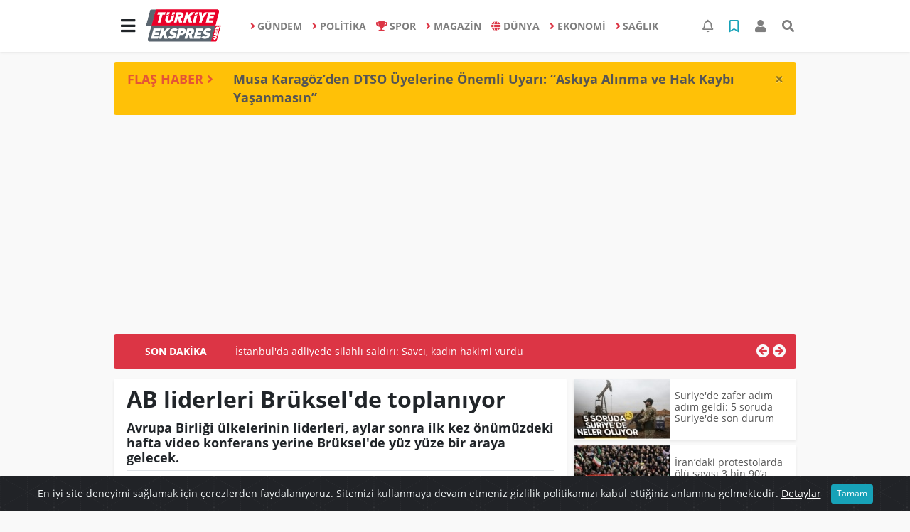

--- FILE ---
content_type: text/html; charset=UTF-8
request_url: https://www.turkiyeekspreshaber.com/dunya/ab-liderleri-brukselde-toplaniyor-h4384.html
body_size: 19043
content:
<!DOCTYPE html>
<html lang="tr">
<head>
  <meta charset="utf-8">
  <title>AB liderleri Brüksel&#39;de toplanıyor</title>
  <meta name="description" content="Avrupa Birliği ülkelerinin liderleri, aylar sonra ilk kez önümüzdeki hafta video konferans yerine Brüksel&#039;de yüz yüze bir araya gelecek." />
  <meta name="keywords" content="AB, Brüksel, lider" />
  <meta name="news_keywords" content="AB, Brüksel, lider" />
  <link rel="manifest" href="https://www.turkiyeekspreshaber.com/_themes/hs-elegant/manifest.json">
    <meta name="author" content="Türkiye Ekspres Haber | Son Dakika | Güncel Haberin Adresi">
  <meta name="developer" content="Türkiye Ekspres Haber | Son Dakika | Güncel Haberin Adresi"/>
  <meta name="designer" content="Türkiye Ekspres Haber | Son Dakika | Güncel Haberin Adresi"/>
    <meta name="viewport" content="width=970, initial-scale=1, shrink-to-fit=no" />
  <meta name="theme-color" content="#dc3545"/>

    <meta http-equiv="refresh" content="240">
    <link rel="alternate" href="https://www.turkiyeekspreshaber.com/m/dunya/ab-liderleri-brukselde-toplaniyor-h4384.html" hreflang="tr" media="only screen and (max-width: 640px)"/>
  <link rel="canonical" href="https://www.turkiyeekspreshaber.com/dunya/ab-liderleri-brukselde-toplaniyor-h4384.html">

    <link rel="amphtml" href="https://www.turkiyeekspreshaber.com/amp/dunya/ab-liderleri-brukselde-toplaniyor-h4384.html">
  
  
      <link rel="shortcut icon" href="https://www.turkiyeekspreshaber.com/images/banner/favicon.ico">
    <style type="text/css">
    @import url('https://www.turkiyeekspreshaber.com/_themes/hs-elegant/style/main.min.css?v=1');
        @import url('https://www.turkiyeekspreshaber.com/_themes/hs-elegant/style/font/open-sans.css?v=1');
      </style>
  <meta property="og:site_name" content="Türkiye Ekspres Haber | Son Dakika | Güncel Haberin Adresi" />
<meta property="og:title" content="AB liderleri Brüksel&#39;de toplanıyor" />
<meta property="og:description" content="Avrupa Birliği ülkelerinin liderleri, aylar sonra ilk kez önümüzdeki hafta video konferans yerine Brüksel&#039;de yüz yüze bir araya gelecek." />

<meta property="og:image" content="https://www.turkiyeekspreshaber.com/images/haberler/anamanset_resim/2021/05/5ef1fbaec03c0e2894a582d6.jpg" />

<meta property="og:type" content="article" />
<meta property="og:url" content="https://www.turkiyeekspreshaber.com/dunya/ab-liderleri-brukselde-toplaniyor-h4384.html" />
<meta name="twitter:card" content="summary_large_image" /><meta property="og:title" content="AB liderleri Brüksel&#39;de toplanıyor" />
<meta name="twitter:url" content="http://www.turkiyeekspreshaber.com/dunya/ab-liderleri-brukselde-toplaniyor-h4384.html" />
<meta name="twitter:domain" content="https://www.turkiyeekspreshaber.com/" />
<meta name="twitter:site" content="Turkiyeekspres" />
<meta name="twitter:title" content="AB liderleri Brüksel&#39;de toplanıyor" />
<meta name="twitter:description" content="Avrupa Birliği ülkelerinin liderleri, aylar sonra ilk kez önümüzdeki hafta video konferans yerine Brüksel&#039;de yüz yüze bir araya gelecek." />
<meta name="twitter:image:src" content="https://www.turkiyeekspreshaber.com/images/haberler/2021/05/ab_liderleri_bruksel_de_toplaniyor_h4384_7a630.jpg" />
<meta property="og:image:type" content="image/jpeg" />
<meta property="og:image:width" content="637" />
<meta property="og:image:height" content="332" />

<link rel="image_src" type="image/jpeg" href="https://www.turkiyeekspreshaber.com/images/haberler/2021/05/ab_liderleri_bruksel_de_toplaniyor_h4384_7a630.jpg" />
  <meta name="dc.language" content="tr">
  <meta name="dc.source" content="https://www.turkiyeekspreshaber.com/">
  <meta name="dc.title" content="AB liderleri Brüksel&#39;de toplanıyor">
  <meta name="dc.keywords" content="AB, Brüksel, lider">
  <meta name="dc.description" content="Avrupa Birliği ülkelerinin liderleri, aylar sonra ilk kez önümüzdeki hafta video konferans yerine Brüksel&#039;de yüz yüze bir araya gelecek.">

  
  <link rel="dns-prefetch" href="//www.turkiyeekspreshaber.com">
  <link rel="dns-prefetch" href="//www.google-analytics.com">
  <link rel="dns-prefetch" href="//fonts.gstatic.com">
  <link rel="dns-prefetch" href="//mc.yandex.ru">
  <link rel="dns-prefetch" href="//fonts.googleapis.com">
  <link rel="dns-prefetch" href="//pagead2.googlesyndication.com">
  <link rel="dns-prefetch" href="//googleads.g.doubleclick.net">
  <link rel="dns-prefetch" href="//google.com">
  <link rel="dns-prefetch" href="//gstatic.com">
  <link rel="dns-prefetch" href="//connect.facebook.net">
  <link rel="dns-prefetch" href="//graph.facebook.com">
  <link rel="dns-prefetch" href="//linkedin.com">
  <link rel="dns-prefetch" href="//ap.pinterest.com">

  <!--[if lt IE 7]>      <html class="no-js lt-ie10 lt-ie9 lt-ie8 lt-ie7"> <![endif]-->
  <!--[if IE 7]>         <html class="no-js lt-ie10 lt-ie9 lt-ie8 ie7"> <![endif]-->
  <!--[if IE 8]>         <html class="no-js lt-ie10 lt-ie9 ie8"> <![endif]-->
  <!--[if IE 9]>         <html class="no-js lt-ie10 ie9"> <![endif]-->
  <!--[if gt IE 9]>      <html class="no-js gt-ie9"> <![endif]-->
  <!--[if !IE] <![IGNORE[--><!--[IGNORE[]]-->

<!-- Global site tag (gtag.js) - Google Analytics -->
<script async src="https://www.googletagmanager.com/gtag/js?id=G-MMZ9QJWDZR"></script>
<script>
  window.dataLayer = window.dataLayer || [];
  function gtag(){dataLayer.push(arguments);}
  gtag('js', new Date());
  gtag('config', 'G-MMZ9QJWDZR');
</script>
  <meta name="google-site-verification" content="5vMu3mwHuHMu5tBKkmDXDXH9cIExy7VA2qFqIrBFsPs" />
<meta name="yandex-verification" content="a1cb3968a2644c77" />      </head>

<body data-color="default" data-header="header-1">
        <nav id="navbar" class="navbar navbar-expand navbar-light bg-white sticky-top shadow-sm">
    <div class="container">
      <div class="dropdown">
        <a class="btn btn-lg" href="#" role="button" id="mega-menu" data-toggle="dropdown" aria-haspopup="true" aria-expanded="false">
          <i class="fa fa-bars fa-fx fa-lg"></i>
        </a>
        <div class="dropdown-menu mega-menu shadow-sm p-4" aria-labelledby="mega-menu">
      <div class="row">
              <a href="https://www.turkiyeekspreshaber.com/yasam" title="YAŞAM" class="col-4 mb-2 text-uppercase" target="_blank"><i class="mr-2 fas fa-angle-right fa-fw text-danger"></i>YAŞAM</a>
              <a href="https://www.turkiyeekspreshaber.com/bilim-ve-teknoloji" title="BİLİM VE TEKNOLOJİ" class="col-4 mb-2 text-uppercase" target="_blank"><i class="mr-2 fas fa-angle-right fa-fw text-danger"></i>BİLİM VE TEKNOLOJİ</a>
              <a href="https://www.turkiyeekspreshaber.com/egitim" title="EĞİTİM" class="col-4 mb-2 text-uppercase" target="_blank"><i class="mr-2 fas fa-angle-right fa-fw text-danger"></i>EĞİTİM</a>
              <a href="https://www.turkiyeekspreshaber.com/ozel-haber" title="ÖZEL HABER" class="col-4 mb-2 text-uppercase" target="_blank"><i class="mr-2 fas fa-angle-right fa-fw text-danger"></i>ÖZEL HABER</a>
              <a href="https://www.turkiyeekspreshaber.com/bolge-haberler" title="BÖLGE HABERLER" class="col-4 mb-2 text-uppercase" target="_blank"><i class="mr-2 fas fa-angle-right fa-fw text-danger"></i>BÖLGE HABERLER</a>
              <a href="https://www.turkiyeekspreshaber.com/asayis" title="ASAYİŞ" class="col-4 mb-2 text-uppercase" target="_blank"><i class="mr-2 fas fa-angle-right fa-fw text-danger"></i>ASAYİŞ</a>
              <a href="https://www.turkiyeekspreshaber.com/genel" title="GENEL" class="col-4 mb-2 text-uppercase" target="_blank"><i class="mr-2 fas fa-angle-right fa-fw text-danger"></i>GENEL</a>
              <a href="https://www.turkiyeekspreshaber.com/yerel" title="YEREL" class="col-4 mb-2 text-uppercase" target="_blank"><i class="mr-2 fas fa-angle-right fa-fw text-danger"></i>YEREL</a>
              <a href="https://www.turkiyeekspreshaber.com/kultur-sanat" title="KÜLTÜR SANAT" class="col-4 mb-2 text-uppercase" target="_blank"><i class="mr-2 fas fa-angle-right fa-fw text-danger"></i>KÜLTÜR SANAT</a>
              <a href="https://www.turkiyeekspreshaber.com/cevre" title="ÇEVRE" class="col-4 mb-2 text-uppercase" target="_blank"><i class="mr-2 fas fa-angle-right fa-fw text-danger"></i>ÇEVRE</a>
              <a href="https://www.turkiyeekspreshaber.com/dizi" title="DİZİ" class="col-4 mb-2 text-uppercase" target="_blank"><i class="mr-2 fas fa-angle-right fa-fw text-danger"></i>DİZİ</a>
              <a href="https://www.turkiyeekspreshaber.com/film" title="FİLM" class="col-4 mb-2 text-uppercase" target="_blank"><i class="mr-2 fas fa-angle-right fa-fw text-danger"></i>FİLM</a>
              <a href="https://www.turkiyeekspreshaber.com/yemek" title="YEMEK" class="col-4 mb-2 text-uppercase" target="_blank"><i class="mr-2 fas fa-angle-right fa-fw text-danger"></i>YEMEK</a>
              <a href="https://www.turkiyeekspreshaber.com/malatya" title="Malatya" class="col-4 mb-2 text-uppercase" target="_blank"><i class="mr-2 fas fa-angle-right fa-fw text-danger"></i>Malatya</a>
              <a href="https://www.turkiyeekspreshaber.com/emlak" title="EMLAK" class="col-4 mb-2 text-uppercase" target="_blank"><i class="mr-2 fas fa-home fa-fw text-danger"></i>EMLAK</a>
              <a href="https://www.turkiyeekspreshaber.com/astroloji" title="Astroloji" class="col-4 mb-2 text-uppercase" target="_blank"><i class="mr-2 fas fa-angle-right fa-fw text-danger"></i>Astroloji</a>
              <a href="https://www.turkiyeekspreshaber.com/oyun" title="Oyun" class="col-4 mb-2 text-uppercase" target="_blank"><i class="mr-2 fas fa-gamepad fa-fw text-danger"></i>Oyun</a>
              <a href="https://www.turkiyeekspreshaber.com/samsun" title="Samsun" class="col-4 mb-2 text-uppercase" target="_blank"><i class="mr-2 fas fa-angle-right fa-fw text-danger"></i>Samsun</a>
              <a href="https://www.turkiyeekspreshaber.com/diyarbakir" title="Diyarbakır" class="col-4 mb-2 text-uppercase" target="_blank"><i class="mr-2 fas fa-angle-right fa-fw text-danger"></i>Diyarbakır</a>
              <a href="https://www.turkiyeekspreshaber.com/izmir" title="İzmir" class="col-4 mb-2 text-uppercase" target="_blank"><i class="mr-2 fas fa-angle-right fa-fw text-danger"></i>İzmir</a>
              <a href="https://www.turkiyeekspreshaber.com/otomobil" title="Otomobil" class="col-4 mb-2 text-uppercase" target="_blank"><i class="mr-2 fas fa-angle-right fa-fw text-danger"></i>Otomobil</a>
              <a href="https://www.turkiyeekspreshaber.com/bilim-teknoloji" title="Bilim, Teknoloji" class="col-4 mb-2 text-uppercase" target="_blank"><i class="mr-2 fas fa-angle-right fa-fw text-danger"></i>Bilim, Teknoloji</a>
              <a href="https://www.turkiyeekspreshaber.com/haberde-insan" title="HABERDE İNSAN" class="col-4 mb-2 text-uppercase" target="_blank"><i class="mr-2 fas fa-angle-right fa-fw text-danger"></i>HABERDE İNSAN</a>
          </div>
  <div class="dropdown-divider mt-2 mb-3"></div>
    <div class="row">
    <a href="https://www.turkiyeekspreshaber.com/" class="col-4 mb-1" title="Ana Sayfa" target="_blank">
      <i class="fas fa-angle-right fa-fw text-danger"></i> Ana Sayfa    </a>
                        <a href="https://www.turkiyeekspreshaber.com/webtv" class="col-4 mb-1" title="Video Galeri" target="_blank">
      <i class="fas fa-angle-right fa-fw text-danger"></i> Video Galeri    </a>
            <a href="https://www.turkiyeekspreshaber.com/galeri" class="col-4 mb-1" title="Foto Galeri" target="_blank">
      <i class="fas fa-angle-right fa-fw text-danger"></i> Foto Galeri    </a>
                        <a href="https://www.turkiyeekspreshaber.com/anketler.html" class="col-4 mb-1" title="Anketler" target="_blank">
      <i class="fas fa-angle-right fa-fw text-danger"></i> Anketler    </a>
                <a href="https://www.turkiyeekspreshaber.com/kunye.html" class="col-4 mb-1" title="Künye" target="_blank">
      <i class="fas fa-angle-right fa-fw text-danger"></i> Künye    </a>
    <a href="https://www.turkiyeekspreshaber.com/iletisim.html" class="col-4 mb-1" title="İletişim" target="_blank">
      <i class="fas fa-angle-right fa-fw text-danger"></i> İletişim    </a>
    <a href="https://www.turkiyeekspreshaber.com/sitene-ekle.html" class="col-4 mb-1" title="Sitene Ekle" target="_blank">
      <i class="fas fa-angle-right fa-fw text-danger"></i> Sitene Ekle    </a>
        <a href="https://www.turkiyeekspreshaber.com/kunye.html" class="col-4 mb-1" title="Gizlilik Politikası" target="_blank">
      <i class="fas fa-angle-right fa-fw text-danger"></i> Gizlilik Politikası    </a>
          </div>
</div>
      </div>
      <a class="navbar-brand" href="https://www.turkiyeekspreshaber.com/"><img src="https://www.turkiyeekspreshaber.com/images/banner/logo-190-90.png" alt="AB liderleri Brüksel&#39;de toplanıyor" class="img-fluid"></a>
              <ul class="navbar-nav mx-auto">
                      <li class="nav-item">
              <a class="nav-link font-weight-bold text-uppercase" href="https://www.turkiyeekspreshaber.com/gundem" title="GÜNDEM" target="_blank">
                <i class="fas fa-angle-right text-danger mr-1"></i>GÜNDEM              </a>
            </li>
                      <li class="nav-item">
              <a class="nav-link font-weight-bold text-uppercase" href="https://www.turkiyeekspreshaber.com/politika" title="POLİTİKA" target="_blank">
                <i class="fas fa-angle-right text-danger mr-1"></i>POLİTİKA              </a>
            </li>
                      <li class="nav-item">
              <a class="nav-link font-weight-bold text-uppercase" href="https://www.turkiyeekspreshaber.com/spor" title="SPOR" target="_blank">
                <i class="fas fa-trophy text-danger mr-1"></i>SPOR              </a>
            </li>
                      <li class="nav-item">
              <a class="nav-link font-weight-bold text-uppercase" href="https://www.turkiyeekspreshaber.com/magazin" title="MAGAZİN" target="_blank">
                <i class="fas fa-angle-right text-danger mr-1"></i>MAGAZİN              </a>
            </li>
                      <li class="nav-item">
              <a class="nav-link font-weight-bold text-uppercase" href="https://www.turkiyeekspreshaber.com/dunya" title="DÜNYA" target="_blank">
                <i class="fas fa-globe text-danger mr-1"></i>DÜNYA              </a>
            </li>
                      <li class="nav-item">
              <a class="nav-link font-weight-bold text-uppercase" href="https://www.turkiyeekspreshaber.com/ekonomi" title="EKONOMİ" target="_blank">
                <i class="fas fa-angle-right text-danger mr-1"></i>EKONOMİ              </a>
            </li>
                      <li class="nav-item">
              <a class="nav-link font-weight-bold text-uppercase" href="https://www.turkiyeekspreshaber.com/saglik" title="SAĞLIK" target="_blank">
                <i class="fas fa-angle-right text-danger mr-1"></i>SAĞLIK              </a>
            </li>
                  </ul>
            <ul class="navbar-nav ml-auto">
        <li class="nav-item btn-group">
  <a class="nav-link btn btn-lg ml-2" href="#" data-toggle="dropdown" aria-haspopup="true" aria-expanded="false">
    <div class="badge badge-danger rounded-circle position-absolute" id="notifyCount" style="display:none"></div>
    <i class="far fa-bell fa-fx"></i>
  </a>
  <div class="dropdown-menu dropdown-menu-right shadow-sm" id="notifyItems">
    <h6 class="text-center pt-2 text-danger font-weight-bold text-uppercase">Bildirimler</h6>
    <div class="items">
      <div class="text-danger text-center">Henüz bir bildirim bulunmuyor!</div>
    </div>
    <a href="https://www.turkiyeekspreshaber.com/hesabim.html" class="btn btn-block btn-light btn-sm m-1 text-secondary">Tüm Bildirimler</a>
  </div>
</li>
        <li class="nav-item btn-group">
  <a class="nav-link btn btn-lg ml-2" href="#" data-toggle="dropdown" aria-haspopup="true" aria-expanded="false">
    <i class="far fa-bookmark fa-fx text-info"></i>
  </a>
  <div class="dropdown-menu dropdown-menu-right shadow-sm" id="savedItems">
    <h6 class="text-center pt-2 text-info font-weight-bold text-uppercase">Kaydettiklerim</h6>
    <div class="items">
      <div class="text-danger text-center">Henüz kaydedilmiş bir içerik bulunmuyor!</div>
    </div>
    <a href="https://www.turkiyeekspreshaber.com/hesabim.html" class="btn btn-block btn-light btn-sm m-1 text-secondary">Tüm Kaydettiklerim</a>
  </div>
</li>
        <li class="nav-item" id="memberArea"></li>
        <li class="nav-item"><a href="javascript:;" id="searchOpenButton" class="nav-link btn btn-lg ml-2"><i class="fas fa-search fa-fx"></i></a></li>
      </ul>
    </div>
  </nav>
        <div id="left-ad" data-name="tb_block"         style="width:160px;height:600px;" >
                        <p style="width:160px;"><script async src="https://pagead2.googlesyndication.com/pagead/js/adsbygoogle.js?client=ca-pub-5345982044727102" crossorigin="anonymous"></script><!-- Esnek Reklam --><ins class="adsbygoogle" style="display:block" data-ad-client="ca-pub-5345982044727102" data-ad-slot="6005053802" data-ad-format="auto" data-full-width-responsive="true"></ins><script> (adsbygoogle = window.adsbygoogle || []).push({});</script></p>                                                                                            </div>
    <div id="right-ad" data-name="tb_block"         >
                                                                                                                                                    </div>
    <main class="container">
        <!-- FLASH ALERT -->
<div id="flash-alert" class="alert alert-dismissible my-3 fade d-none bg-warning" data-flash="fh25875"
    role="alert">
    <div class="row">
        <div class="col-2 blink-text lead font-weight-bold text-danger text-uppercase">Flaş Haber <i
                class="fa fa-angle-right fa-fx"></i></div>
        <a href="https://www.turkiyeekspreshaber.com/diyarbakir/musa-karagozden-dtso-uyelerine-onemli-uyari-askiya-alinma-h25875.html" title="Musa Karagöz’den DTSO Üyelerine Önemli Uyarı: “Askıya Alınma ve Hak Kaybı Yaşanmasın”"
            class="col-10 lead text-left font-weight-bold"  target="_blank"
            >Musa Karagöz’den DTSO Üyelerine Önemli Uyarı: “Askıya Alınma ve Hak Kaybı Yaşanmasın”</a>
    </div>
    <button type="button" class="close" data-dismiss="alert" aria-label="Close">
        <span aria-hidden="true">&times;</span>
    </button>
</div>
<div class="my-2 text-center " data-name="tb_block" data-field="139"><script async src="https://pagead2.googlesyndication.com/pagead/js/adsbygoogle.js?client=ca-pub-5345982044727102" crossorigin="anonymous"></script><!-- Esnek Reklam --><ins class="adsbygoogle" style="display:block" data-ad-client="ca-pub-5345982044727102" data-ad-slot="6005053802" data-ad-format="auto" data-full-width-responsive="true"></ins><script> (adsbygoogle = window.adsbygoogle || []).push({});</script></div><!-- SON DAKİKA -->
<div id="last-minute" class="my-3 bg-danger p-3 rounded">
    <div class="row">
        <div class="col-2 font-weight-bold text-center text-white text-uppercase">Son Dakika</div>
        <div class="col-8">
            <div id="last-minute-slide" class="carousel slide vert" data-ride="carousel">
                <div class="carousel-inner">
                                        <div class="carousel-item active">
                        <a href="https://www.turkiyeekspreshaber.com/gundem/istanbul-da-adliyede-silahli-saldiri-savci-kadin-hakimi-h25918.html" title="İstanbul&#039;da adliyede silahlı saldırı: Savcı, kadın hakimi vurdu"
                            class="text-white"  target="_blank"
                            >İstanbul&#039;da adliyede silahlı saldırı: Savcı, kadın hakimi vurdu</a>
                    </div>
                                        <div class="carousel-item">
                        <a href="https://www.turkiyeekspreshaber.com/diyarbakir/musa-karagozden-dtso-uyelerine-onemli-uyari-askiya-alinma-h25875.html" title="Musa Karagöz’den DTSO Üyelerine Önemli Uyarı: “Askıya Alınma ve Hak Kaybı Yaşanmasın”"
                            class="text-white"  target="_blank"
                            >Musa Karagöz’den DTSO Üyelerine Önemli Uyarı: “Askıya Alınma ve Hak Kaybı Yaşanmasın”</a>
                    </div>
                                        <div class="carousel-item">
                        <a href="https://www.turkiyeekspreshaber.com/bilim-ve-teknoloji/yapay-zek-dunyayi-karanliga-surukleyebilir-h25770.html" title="Yapay zekâ dünyayı karanlığa sürükleyebilir"
                            class="text-white"  target="_blank"
                            >Yapay zekâ dünyayı karanlığa sürükleyebilir</a>
                    </div>
                                        <div class="carousel-item">
                        <a href="https://www.turkiyeekspreshaber.com/gundem/gullu-nun-olumune-iliskin-oglu-ifadeye-cagrildi-h25661.html" title="Güllü&#039;nün ölümüne ilişkin oğlu ifadeye çağrıldı"
                            class="text-white"  target="_blank"
                            >Güllü&#039;nün ölümüne ilişkin oğlu ifadeye çağrıldı</a>
                    </div>
                                        <div class="carousel-item">
                        <a href="https://www.turkiyeekspreshaber.com/ekonomi/son-dakika-tcmb-aralik-2025-politika-faizini-yuzde-38e-dusurdu-h25615.html" title="SON DAKİKA: TCMB, Aralık 2025 politika faizini yüzde 38’e düşürdü"
                            class="text-white"  target="_blank"
                            >SON DAKİKA: TCMB, Aralık 2025 politika faizini yüzde 38’e düşürdü</a>
                    </div>
                                        <div class="carousel-item">
                        <a href="https://www.turkiyeekspreshaber.com/gundem/balikesir-de-49-buyuklugunde-deprem-3-h25613.html" title="Balıkesir&#039;de 4.9 büyüklüğünde deprem"
                            class="text-white"  target="_blank"
                            >Balıkesir&#039;de 4.9 büyüklüğünde deprem</a>
                    </div>
                                        <div class="carousel-item">
                        <a href="https://www.turkiyeekspreshaber.com/gundem/antalya-da-49-buyuklugunde-deprem-h25588.html" title="Antalya&#039;da 4.9 büyüklüğünde deprem"
                            class="text-white"  target="_blank"
                            >Antalya&#039;da 4.9 büyüklüğünde deprem</a>
                    </div>
                                        <div class="carousel-item">
                        <a href="https://www.turkiyeekspreshaber.com/ekonomi/son-dakika-tuik-kasim-2025-enflasyon-rakamlarini-acikladi-2-h25531.html" title="SON DAKİKA: TÜİK, Kasım 2025 enflasyon rakamlarını açıkladı"
                            class="text-white"  target="_blank"
                            >SON DAKİKA: TÜİK, Kasım 2025 enflasyon rakamlarını açıkladı</a>
                    </div>
                                        <div class="carousel-item">
                        <a href="https://www.turkiyeekspreshaber.com/ekonomi/ticaret-bakanligi-2025-yilinin-ilk-yarisinda-ihracatta-illerin-h25509.html" title="Ticaret Bakanlığı 2025 yılının ilk yarısında ihracatta ‘İllerin Performansı&#039;nı çıkardı"
                            class="text-white"  target="_blank"
                            >Ticaret Bakanlığı 2025 yılının ilk yarısında ihracatta ‘İllerin Performansı&#039;nı çıkardı</a>
                    </div>
                                        <div class="carousel-item">
                        <a href="https://www.turkiyeekspreshaber.com/gundem/ak-parti-den-imrali-aciklamasi-ziyarete-olumlu-bakiyoruz-h25405.html" title="AK Parti&#039;den İmralı açıklaması: Ziyarete olumlu bakıyoruz"
                            class="text-white"  target="_blank"
                            >AK Parti&#039;den İmralı açıklaması: Ziyarete olumlu bakıyoruz</a>
                    </div>
                                    </div>
            </div>
        </div>
        <div class="col-2 text-right">
            <a class="prev text-light" href="#last-minute-slide" data-slide="prev">
                <i class="fa fa-arrow-circle-left fa-lg"></i>
            </a>
            <a class="next text-light" href="#last-minute-slide" data-slide="next">
                <i class="fa fa-arrow-circle-right fa-lg"></i>
            </a>
        </div>
    </div>
</div>
                <!-- SIDEBAR İÇEREN İKİ SÜTUNLU BÖLÜM -->
        <div id="double-section" class="my-3 mb-0">
            <div class="row">
                <div class="col-8">
                                                            <div id="infinityContainer">
    <div class="inf_append current_news" news_id="4384" data-title="AB liderleri Brüksel&#39;de toplanıyor"
        data-path="aHR0cDovL3d3dy50dXJraXllZWtzcHJlc2hhYmVyLmNvbS9kdW55YS9hYi1saWRlcmxlcmktYnJ1a3NlbGRlLXRvcGxhbml5b3ItaDQzODQuaHRtbA==">
                <div id="news-detail" class="card shadow-sm mb-3">
            <div class="card-header bg-white">
                <h1 class="card-title">AB liderleri Brüksel&#39;de toplanıyor</h1>
                                <h2 class="lead" style="font-weight: bold;">
                    Avrupa Birliği ülkelerinin liderleri, aylar sonra ilk kez önümüzdeki hafta video konferans yerine Brüksel&#039;de yüz yüze bir araya gelecek.                </h2>
                                <div class="border-top pt-2 text-secondary">
                    <a href="https://www.turkiyeekspreshaber.com/dunya" title="DÜNYA"
                        class="btn btn-info btn-sm text-white text-uppercase">DÜNYA</a>
                    <i class="far fa-clock fa-fx text-info pl-3"></i> 22.05.2021, 11:20                                        <i class="far fa-edit fa-fx text-info pl-3"></i> 22.05.2021, 11:44                                        
                                    </div>
            </div>
                        <div class="position-relative mb-2">
            <img class="img-fluid lazyload" src="https://www.turkiyeekspreshaber.com/_themes/hs-elegant/images/space.png"
                data-src="https://www.turkiyeekspreshaber.com/images/haberler/2021/05/ab_liderleri_bruksel_de_toplaniyor_h4384_7a630.jpg" alt="AB liderleri Brüksel&#39;de toplanıyor" width="100%">
                            </div>
                                    <div class="card-body">
                <div class="social-buttons">
  <a href="javascript:;" data-platform-name="facebook" class="btn btn-primary btn-sm"><i class="fab fa-facebook-f"></i></a>
  <a href="javascript:;" data-platform-name="twitter" class="btn btn-info btn-sm"><i class="fab fa-twitter"></i></a>
  <a href="javascript:;" data-platform-name="linkedin" class="btn btn-primary btn-sm"><i class="fab fa-linkedin-in"></i></a>
  <a href="javascript:;" data-platform-name="pinterest" class="btn btn-danger btn-sm"><i class="fab fa-pinterest-p"></i></a>
  <a href="javascript:;" data-platform-name="whatsapp" class="btn btn-success btn-sm"><i class="fab fa-whatsapp"></i></a>
  <a href="javascript:;" data-platform-name="email" class="btn btn-dark btn-sm"><i class="far fa-envelope"></i></a>
      <a href="javascript:;" data-platform-name="print" class="btn btn-dark btn-sm"><i class="fas fa-print"></i></a>
      <a href="javascript:;" style="display:none;" data-platform-name="save" class="btn btn-info btn-sm text-uppercase save-unsave-button"><i class="far fa-bookmark pr-1"></i> Kaydet</a>
        <div class="float-right btn-group" role="group">
      <a href="javascript:;" onclick="textDown(4384)" class="btn btn-secondary btn-sm">A<sup>-</sup></a>
      <a href="javascript:;" onclick="textUp(4384)"class="btn btn-secondary btn-sm">A<sup>+</sup></a>
    </div>
  </div>
                                <div id="article-text" class="mt-4" data-text-id="4384">
                    <div class="my-2 text-center float-left w-50 mr-4" data-name="tb_block" data-field="131"><script async src="https://pagead2.googlesyndication.com/pagead/js/adsbygoogle.js?client=ca-pub-5345982044727102" crossorigin="anonymous"></script><!-- Esnek Reklam --><ins class="adsbygoogle" style="display:block" data-ad-client="ca-pub-5345982044727102" data-ad-slot="6005053802" data-ad-format="auto" data-full-width-responsive="true"></ins><script> (adsbygoogle = window.adsbygoogle || []).push({});</script></div>                                        <p><strong class="klink">AB</strong> <strong class="klink">lider</strong>leri aylar sonra ilk kez yoğun bir gündemle <strong class="klink">Brüksel</strong>'de toplanacak. AB Konseyi'nin 24-25 Mayıs'taki toplantısı, liderleri aralıktan beri ilk kez video konferans yerine yüz yüze bir araya getirecek. İki günlük AB Liderler Zirvesi'nde, liderlerin önünde geniş bir gündem listesi bulunuyor.</p>

<p>Daha önce Rusya, AB-İngiltere ilişkileri ve rutin olarak ele alınan Covid-19 salgınını ele alacakları açıklanan liderlerin masasındaki dosyalara İsrail'in Gazze'ye saldırısı sonrasında gerginliğin arttığı Orta Doğu'daki durum da eklendi.</p><div class="p_ad"></div>

<p>Avusturya, Slovenya, Macaristan gibi bazı AB ülkeleri İsrail'e tam destek verirken Fransa ve Almanya, Hamas ile İsrail arasında ateşkese varılması için girişimlerde bulunmuştu. AB, daha önceki açıklamalarında Hamas'ın roket fırlatmasını kınamış ve İsrail'in kendisini savunma hakkı bulunduğunu belirtmişti.</p>

<p>Başından beri iki devletli çözümü destekleyen AB yönetimi, Filistin-İsrail meselesinde kalıcı çözümün siyasi bir süreçle mümkün olduğunu sık sık dile getiriyor. Rusya, ABD, BM ve AB'nin oluşturduğu Orta Doğu Dörtlüsü'nü yeniden canlandırmak isteyen AB, bu amaçla bölge ülkelerini de kapsayacak şekilde diplomatik girişimlerini yoğunlaştırmak istiyor.</p>

<p>AB aynı zamanda Filistinlilerin Doğu Kudüs dahil olmak üzere işgal altındaki topraklarda bulunan evlerinden zorla çıkarılmalarının uluslararası hukuka aykırı olduğunu ifade ediyor.</p>

<p>Liderlerin gündemindeki diğer konulardan önemli bir madde de Rusya ile ilişkiler. Zirve toplantısında, Rus muhalif Aleksey Navalnıy'ın tutuklanması, Ukrayna sınırındaki Rus askeri yığınağı ve son olarak Rusya'nın "dost olmayan ülkeler listesi" yaparak ABD ve Çekya'yı buna dahil etmesi gibi konularla son yılların en düşük seviyesine inen AB-Rusya ilişkilerinin nasıl bir seyir izleyeceğine yönelik tartışmalar yapılması bekleniyor.</p>

<p>AB yetkilileri, üye ülkeler arasında Rusya ile ilişkilerde "denge bulunması" gerektiğini vurguluyor. Başta Baltık ülkeleri olmak üzere bazı AB üyeleri Rusya'ya sert yaptırımlar uygulanması gerektiğini savunuyor. Bu zirvede de bazı ülkelerin yine yaptırım konusunu gündeme getireceği ancak yeni yaptırım ihtimalinin yüksek olmadığı ifade ediliyor.</p>

<p>Üst düzey bir AB yetkilisi, "Rusya ile istikrarlı bir ilişki istiyoruz. Bunun nasıl elde edileceği pazartesi günü tartışılacak." diyerek liderlerin görüşmelerinin çerçevesi konusunda değerlendirmede bulundu.</p>

<p>GÖRÜŞÜLECEK DİĞER KONULAR</p>

<p>AB Liderler Zirvesi'nin gündemine ayrıca İtalya'nın talebiyle göç konusu eklendi. Havaların ısınmasıyla Akdeniz'de özellikle Libya üzerinden İtalya'ya artan göçmen geçişlerinden sonra İtalya AB'den daha fazla dayanışma bekliyor.</p>

<p>Son günlerde İspanya ile Fas arasındaki krizde İspanya'ya ait Ceuta'ya Fas'tan binlerce düzensiz göçmenin girmesi, göç konusunda AB içinde konuşulan konular arasındaydı.</p>

<p>Liderlerin toplantısında, 14 Haziran'daki NATO Zirvesi için Brüksel'e gelecek ABD Başkanı Joe Biden ile AB yönetimi arasındaki diğer zirve toplantısı için de hazırlık çalışmaları konuşulacak.</p>

<p>Covid-19 salgını hakkında ise Avrupa genelinde hız kazanan aşılamalardaki son durum ele alınacak. AB yönetimi genel olarak salgının gidişatı konusunda iyimser bir tavır içinde ancak tedbirlerdeki gevşemeler ve yaklaşan yaz turizmi sezonu için seyahatlerde ihtiyatlı davranma konusunda uzlaşı bulunuyor.</p></p>                </div>
                                                                                            </div>
                        <div class="card-footer bg-white text-secondary">
                <div class="news-tags">
                                        <a href="https://www.turkiyeekspreshaber.com/haberleri/AB" title="AB"
                         target="_blank"                         class="btn btn-outline-secondary btn-sm mb-2">#AB</a>
                                        <a href="https://www.turkiyeekspreshaber.com/haberleri/Br%C3%BCksel" title="Brüksel"
                         target="_blank"                         class="btn btn-outline-secondary btn-sm mb-2">#Brüksel</a>
                                        <a href="https://www.turkiyeekspreshaber.com/haberleri/lider" title="lider"
                         target="_blank"                         class="btn btn-outline-secondary btn-sm mb-2">#lider</a>
                                    </div>
            </div>
                    </div>
        <div id="comments" class="card shadow-sm mb-3 comments">
  <div class="card-body">
    <div class="widget-title first-word text-info mb-3 text-uppercase">
      Yorumlar (0)
    </div>
            <div class="alert alert-info">
        Yorum yapabilmek için lütfen <a href="https://www.turkiyeekspreshaber.com/login.html"><b>üye girişi</b></a> yapınız!      </div>
            </div>
</div>
                <div id="recommended-news" class="card shadow-sm mb-3">
            <div class="card-body">
                <div class="widget-title first-word text-info mb-3 text-uppercase">
                    Bunlara Göz Atmadan Geçmeyin                </div>
                <div class="row">
                                        <div class="col-4">
                        <a href="https://www.turkiyeekspreshaber.com/ekonomi/alparslan-bayraktar-diyarbakir-daki-kaya-petrolu-gabar-i-h25946.html" title="Alparslan Bayraktar: Diyarbakır&#039;daki kaya petrolü Gabar&#039;ı üçe katlayabilir"
                             target="_blank" >
                            <img class="img-fluid mb-2 lazyload" src="https://www.turkiyeekspreshaber.com/_themes/hs-elegant/images/space.png"
                                data-src="https://www.turkiyeekspreshaber.com/images/resize/95/194x116/haberler/2026/01/alparslan_bayraktar_diyarbakir_daki_kaya_petrolu_gabar_i_uce_katlayabilir_h25946_c6bf3.jpeg" alt="Alparslan Bayraktar: Diyarbakır&#039;daki kaya petrolü Gabar&#039;ı üçe katlayabilir">
                        </a>
                        <h6>
                            <a href="https://www.turkiyeekspreshaber.com/ekonomi/alparslan-bayraktar-diyarbakir-daki-kaya-petrolu-gabar-i-h25946.html" title="Alparslan Bayraktar: Diyarbakır&#039;daki kaya petrolü Gabar&#039;ı üçe katlayabilir"
                                 target="_blank" >
                                Alparslan Bayraktar: Diyarbakır&#039;daki kaya petrolü Gabar&#039;ı üçe katlayabilir                            </a>
                        </h6>
                    </div>
                                        <div class="col-4">
                        <a href="https://www.turkiyeekspreshaber.com/diyarbakir/diyarbakir-da-kuran-kursunda-cinayet-olayina-dair-4-tutuklama-h25936.html" title="Diyarbakır&#039;da Kuran Kursunda cinayet olayına dair 4 tutuklama"
                             target="_blank" >
                            <img class="img-fluid mb-2 lazyload" src="https://www.turkiyeekspreshaber.com/_themes/hs-elegant/images/space.png"
                                data-src="https://www.turkiyeekspreshaber.com/images/resize/95/194x116/haberler/2026/01/diyarbakir_da_kuran_kursunda_cinayet_olayina_dair_4_tutuklama_h25936_cba88.jpeg" alt="Diyarbakır&#039;da Kuran Kursunda cinayet olayına dair 4 tutuklama">
                        </a>
                        <h6>
                            <a href="https://www.turkiyeekspreshaber.com/diyarbakir/diyarbakir-da-kuran-kursunda-cinayet-olayina-dair-4-tutuklama-h25936.html" title="Diyarbakır&#039;da Kuran Kursunda cinayet olayına dair 4 tutuklama"
                                 target="_blank" >
                                Diyarbakır&#039;da Kuran Kursunda cinayet olayına dair 4 tutuklama                            </a>
                        </h6>
                    </div>
                                        <div class="col-4">
                        <a href="https://www.turkiyeekspreshaber.com/spor/galatasaray-tribunlerinden-yonetime-tepki-h25970.html" title="Galatasaray tribünlerinden yönetime tepki!"
                             target="_blank" >
                            <img class="img-fluid mb-2 lazyload" src="https://www.turkiyeekspreshaber.com/_themes/hs-elegant/images/space.png"
                                data-src="https://www.turkiyeekspreshaber.com/images/resize/95/194x116/haberler/2026/01/galatasaray_tribunlerinden_yonetime_tepki_h25970_50694.jpeg" alt="Galatasaray tribünlerinden yönetime tepki!">
                        </a>
                        <h6>
                            <a href="https://www.turkiyeekspreshaber.com/spor/galatasaray-tribunlerinden-yonetime-tepki-h25970.html" title="Galatasaray tribünlerinden yönetime tepki!"
                                 target="_blank" >
                                Galatasaray tribünlerinden yönetime tepki!                            </a>
                        </h6>
                    </div>
                                    </div>
            </div>
        </div>
        <div class="my-2 text-center " data-name="tb_block" data-field="139"><script async src="https://pagead2.googlesyndication.com/pagead/js/adsbygoogle.js?client=ca-pub-5345982044727102" crossorigin="anonymous"></script><!-- Esnek Reklam --><ins class="adsbygoogle" style="display:block" data-ad-client="ca-pub-5345982044727102" data-ad-slot="6005053802" data-ad-format="auto" data-full-width-responsive="true"></ins><script> (adsbygoogle = window.adsbygoogle || []).push({});</script></div>                        <div class="page-load-status">
            <div class="loader-ellips infinite-scroll-request" style="display: none;">
                <span class="loader-ellips__dot"></span>
                <span class="loader-ellips__dot"></span>
                <span class="loader-ellips__dot"></span>
                <span class="loader-ellips__dot"></span>
            </div>
        </div>
        <a href="https://www.turkiyeekspreshaber.com/asayis/dev-operasyon-yasa-disi-bahiste-217-milyon-dolarlik-hareket-h4385.html" class="sonrakiHaber"></a>
                    </div>
</div>
                                    </div>
                <!-- Sidebar solundaki ana bölüm bitti -->
                <!-- SIDEBAR BOLUMU -->
                <div class="col-4">
                                        <!-- İLGİLİ HABERLER -->
<div id="similar-news" class="mb-3">
    <div class="media bg-white shadow-sm mb-2">
    <a href="https://www.turkiyeekspreshaber.com/dunya/suriye-de-zafer-adim-adim-geldi-5-soruda-suriye-de-son-h25982.html" title="Suriye&#039;de zafer adım adım geldi: 5 soruda Suriye&#039;de son durum" target="_blank">
      <img alt="Suriye&#039;de zafer adım adım geldi: 5 soruda Suriye&#039;de son durum" class="img-fluid align-self-center lazyload" src="https://www.turkiyeekspreshaber.com/_themes/hs-elegant/images/space.png" data-src="https://www.turkiyeekspreshaber.com/images/resize/95/135x87/haberler/thumbs/2026/01/suriye_de_zafer_adim_adim_geldi_5_soruda_suriye_de_son_durum_h25982_a00db.jpeg">
    </a>
    <div class="media-body align-self-center p-2">
      <h6>
        <a href="https://www.turkiyeekspreshaber.com/dunya/suriye-de-zafer-adim-adim-geldi-5-soruda-suriye-de-son-h25982.html" title="Suriye&#039;de zafer adım adım geldi: 5 soruda Suriye&#039;de son durum" target="_blank">
          Suriye&#039;de zafer adım adım geldi: 5 soruda Suriye&#039;de son durum        </a>
      </h6>
    </div>
  </div>
    <div class="media bg-white shadow-sm mb-2">
    <a href="https://www.turkiyeekspreshaber.com/dunya/irandaki-protestolarda-olu-sayisi-3-bin-90a-yukseldi-h25953.html" title="İran’daki protestolarda ölü sayısı 3 bin 90’a yükseldi" target="_blank">
      <img alt="İran’daki protestolarda ölü sayısı 3 bin 90’a yükseldi" class="img-fluid align-self-center lazyload" src="https://www.turkiyeekspreshaber.com/_themes/hs-elegant/images/space.png" data-src="https://www.turkiyeekspreshaber.com/images/resize/95/135x87/haberler/thumbs/2026/01/irandaki_protestolarda_olu_sayisi_3_bin_90a_yukseldi_h25953_3e187.jpeg">
    </a>
    <div class="media-body align-self-center p-2">
      <h6>
        <a href="https://www.turkiyeekspreshaber.com/dunya/irandaki-protestolarda-olu-sayisi-3-bin-90a-yukseldi-h25953.html" title="İran’daki protestolarda ölü sayısı 3 bin 90’a yükseldi" target="_blank">
          İran’daki protestolarda ölü sayısı 3 bin 90’a yükseldi        </a>
      </h6>
    </div>
  </div>
    <div class="media bg-white shadow-sm mb-2">
    <a href="https://www.turkiyeekspreshaber.com/dunya/avrupa-ulkelerine-gore-z-kusaginin-dini-ateizm-yaygin-h25945.html" title="Avrupa ülkelerine göre Z kuşağının dini: Ateizm yaygın" target="_blank">
      <img alt="Avrupa ülkelerine göre Z kuşağının dini: Ateizm yaygın" class="img-fluid align-self-center lazyload" src="https://www.turkiyeekspreshaber.com/_themes/hs-elegant/images/space.png" data-src="https://www.turkiyeekspreshaber.com/images/resize/95/135x87/haberler/thumbs/2026/01/avrupa_ulkelerine_gore_z_kusaginin_dini_ateizm_yaygin_h25945_ba28f.jpeg">
    </a>
    <div class="media-body align-self-center p-2">
      <h6>
        <a href="https://www.turkiyeekspreshaber.com/dunya/avrupa-ulkelerine-gore-z-kusaginin-dini-ateizm-yaygin-h25945.html" title="Avrupa ülkelerine göre Z kuşağının dini: Ateizm yaygın" target="_blank">
          Avrupa ülkelerine göre Z kuşağının dini: Ateizm yaygın        </a>
      </h6>
    </div>
  </div>
    <div class="media bg-white shadow-sm mb-2">
    <a href="https://www.turkiyeekspreshaber.com/dunya/abd-75-ulkeye-tum-vize-prosedurlerini-askiya-alacak-h25938.html" title="ABD, 75 ülkeye tüm vize prosedürlerini askıya alacak" target="_blank">
      <img alt="ABD, 75 ülkeye tüm vize prosedürlerini askıya alacak" class="img-fluid align-self-center lazyload" src="https://www.turkiyeekspreshaber.com/_themes/hs-elegant/images/space.png" data-src="https://www.turkiyeekspreshaber.com/images/resize/95/135x87/haberler/thumbs/2026/01/abd_75_ulkeye_tum_vize_prosedurlerini_askiya_alacak_h25938_3087f.jpeg">
    </a>
    <div class="media-body align-self-center p-2">
      <h6>
        <a href="https://www.turkiyeekspreshaber.com/dunya/abd-75-ulkeye-tum-vize-prosedurlerini-askiya-alacak-h25938.html" title="ABD, 75 ülkeye tüm vize prosedürlerini askıya alacak" target="_blank">
          ABD, 75 ülkeye tüm vize prosedürlerini askıya alacak        </a>
      </h6>
    </div>
  </div>
    <div class="media bg-white shadow-sm">
    <a href="https://www.turkiyeekspreshaber.com/dunya/irandaki-protestolarin-bilancosu-agirlasiyor-olu-sayisi-h25933.html" title="İran’daki protestoların bilançosu ağırlaşıyor: Ölü sayısı 2 bin 615’e yükseldi" target="_blank">
      <img alt="İran’daki protestoların bilançosu ağırlaşıyor: Ölü sayısı 2 bin 615’e yükseldi" class="img-fluid align-self-center lazyload" src="https://www.turkiyeekspreshaber.com/_themes/hs-elegant/images/space.png" data-src="https://www.turkiyeekspreshaber.com/images/resize/95/135x87/haberler/thumbs/2026/01/irandaki_protestolarin_bilancosu_agirlasiyor_olu_sayisi_2_bin_615e_yukseldi_h25933_96fa4.jpeg">
    </a>
    <div class="media-body align-self-center p-2">
      <h6>
        <a href="https://www.turkiyeekspreshaber.com/dunya/irandaki-protestolarin-bilancosu-agirlasiyor-olu-sayisi-h25933.html" title="İran’daki protestoların bilançosu ağırlaşıyor: Ölü sayısı 2 bin 615’e yükseldi" target="_blank">
          İran’daki protestoların bilançosu ağırlaşıyor: Ölü sayısı 2 bin 615’e yükseldi        </a>
      </h6>
    </div>
  </div>
  </div>
<!-- HAVA DURUMU -->
<div id="weather-widget" class="mb-3">
  <div class="card shadow-sm bg-info">
    <div class="card-body">
      <div class="row">
        <div class="col-6 weather-degree text-light" data-name="weather-degree">
          <i class="wi wi-day-sleet text-warning"></i> 5        </div>
        <div class="col-6 weather-city pt-3">
          <div class="form-group text-center">
            <select data-name="weather-select" class="mb-1">
                              <option value="TUXX0061" >Adana</option>
                              <option value="9267066" >Adıyaman</option>
                              <option value="TUXX0046" >Afyon</option>
                              <option value="771" >Ağrı</option>
                              <option value="901" >Aksaray</option>
                              <option value="1412" >Amasya</option>
                              <option value="TUXX0002" >Ankara</option>
                              <option value="TUXX0004" >Antalya</option>
                              <option value="1885" >Ardahan</option>
                              <option value="9264197" >Artvin</option>
                              <option value="TUXX0051" >Aydın</option>
                              <option value="TUXX0041" >Balıkesir</option>
                              <option value="3037" >Bartın</option>
                              <option value="9261679" >Batman</option>
                              <option value="3200" >Bayburt</option>
                              <option value="3946" >Bilecik</option>
                              <option value="9260548" >Bingöl</option>
                              <option value="4045" >Bitlis</option>
                              <option value="TUXX0032" >Bolu</option>
                              <option value="5249" >Burdur</option>
                              <option value="TUXX0039" >Bursa</option>
                              <option value="TUXX0037" >Çanakkale</option>
                              <option value="9258078" >Çankırı</option>
                              <option value="TUXX0033" >Çorum</option>
                              <option value="8899" >Denizli</option>
                              <option value="TUXX0010" >Diyarbakır</option>
                              <option value="9252670" >Düzce</option>
                              <option value="TUXX0030" >Edirne</option>
                              <option value="TUXX0049" >Elazığ</option>
                              <option value="TUXX0035" >Erzincan</option>
                              <option value="TUXX0013" >Erzurum</option>
                              <option value="TUXX0040" >Eskişehir</option>
                              <option value="TUXX0055" >Gaziantep</option>
                              <option value="12125" >Giresun</option>
                              <option value="9248871" >Gümüşhane</option>
                              <option value="9255950" >Hakkari</option>
                              <option value="1694" >Hatay</option>
                              <option value="9245907" >Iğdır</option>
                              <option value="TUXX0052" >Isparta</option>
                              <option value="TUXX0014" selected>İstanbul</option>
                              <option value="TUXX0015" >İzmir</option>
                              <option value="15888" >K. Maraş</option>
                              <option value="9243604" >Karabük</option>
                              <option value="16174" >Karaman</option>
                              <option value="743952" >Kars</option>
                              <option value="16274" >Kastamonu</option>
                              <option value="16345" >Kayseri</option>
                              <option value="TUXX0019" >Kırıkkale</option>
                              <option value="16847" >Kırklareli</option>
                              <option value="TUXX0042" >Kırşehir</option>
                              <option value="16700" >Kilis</option>
                              <option value="TUXX0017" >Kocaeli</option>
                              <option value="TUXX0053" >Konya</option>
                              <option value="17542" >Kütahya</option>
                              <option value="19917" >Malatya</option>
                              <option value="20103" >Manisa</option>
                              <option value="20271" >Mardin</option>
                              <option value="14693" >Mersin</option>
                              <option value="TUXX0057" >Muğla</option>
                              <option value="TUXX0062" >Muş</option>
                              <option value="TUXX0065" >Nevşehir</option>
                              <option value="23341" >Niğde</option>
                              <option value="24553" >Ordu</option>
                              <option value="24703" >Osmaniye</option>
                              <option value="27911" >Rize</option>
                              <option value="TUXX0022" >Sakarya</option>
                              <option value="TUXX0023" >Samsun</option>
                              <option value="TUXX0050" >Siirt</option>
                              <option value="30965" >Sinop</option>
                              <option value="TUXX0034" >Sivas</option>
                              <option value="34552" >Şanlıurfa</option>
                              <option value="10034630" >Şırnak</option>
                              <option value="TUXX0031" >Tekirdağ</option>
                              <option value="33558" >Tokat</option>
                              <option value="TUXX0029" >Trabzon</option>
                              <option value="9226242" >Tunceli</option>
                              <option value="TUXX0045" >Uşak</option>
                              <option value="TUXX0043" >Van</option>
                              <option value="9250659" >Yalova</option>
                              <option value="37318" >Yozgat</option>
                              <option value="TUXX0028" >Zonguldak</option>
                              <option value="10208812" >Kıbrıs</option>
                              <option value="10700" >Famagusta</option>
                              <option value="23317" >Girne</option>
                              <option value="7261129" >Güzelyurt</option>
                              <option value="23317" >Lefkoşa</option>
                          </select>
          </div>
        </div>
        <div class="col-12">
          <div class="btn btn-outline-light btn-block text-uppercase text-center font-weight-light disabled" data-name="weather-desc">kısa süreli hafif yoğunluklu yağmur</div>
        </div>
      </div>
    </div>
  </div>
</div>
<!-- ANKET -->
<div id="survey" class="mb-3" data-survey="27">
  <div class="card shadow-sm">
    <div class="card-header bg-white">
      <span class="first-word widget-title text-info text-uppercase">Günün Anketi</span>
      <a class="btn btn-default btn-sm float-right text-uppercase" href="https://www.turkiyeekspreshaber.com/anketler.html" title="Anketler" target="_blank">
        Tümü      </a>
    </div>
    <div class="card-body">
            <h5 class="card-title">2025/2026  Şampiyonu Kim Olur Sizce ?</h5>
              <div class="survey-options">
          <form id="survey_form_27">
            <input type="hidden" name="aid" value="27">
                          <div class="form-check m-1">
                <input class="form-check-input" type="radio" name="OY27" id="survey-option-27-114" value="114">
                <label class="form-check-label" for="survey-option-27-114">
                  FENERBAHÇE                </label>
              </div>
                          <div class="form-check m-1">
                <input class="form-check-input" type="radio" name="OY27" id="survey-option-27-115" value="115">
                <label class="form-check-label" for="survey-option-27-115">
                  GALATASARAY                </label>
              </div>
                          <div class="form-check m-1">
                <input class="form-check-input" type="radio" name="OY27" id="survey-option-27-116" value="116">
                <label class="form-check-label" for="survey-option-27-116">
                  BEŞİKTAŞ                </label>
              </div>
                          <div class="form-check m-1">
                <input class="form-check-input" type="radio" name="OY27" id="survey-option-27-117" value="117">
                <label class="form-check-label" for="survey-option-27-117">
                  TRABZONSPOR                </label>
              </div>
                      </form>
          <small class="alert alert-warning mt-2" style="display:none;margin-bottom:0">Oy kullanmak için bir seçeneği işaretleyin!</small>
          <small class="alert alert-danger mt-2" style="display:none;margin-bottom:0">Bu anket için daha önce oy kullandınız!</small>
          <div class="alert alert-success mt-2" style="display:none;margin-bottom:0">Başarılı bir şekilde oyunuzu kullandınız.</div>
          <div class="col-auto mt-3">
            <button type="button" data-id="27" data-results="1" class="btn btn-success vote text-uppercase">Oy Kullan</button>
                          <button class="btn btn-warning text-uppercase results float-right" type="button" data-id="27">Sonuçlar</button>
                      </div>
        </div>
          </div>
  </div>
</div>
<!-- NAMAZ VAKİTLERİ -->
<div id="prayer-times" class="mb-3" data-name="prayer-times">
  <div class="card shadow-sm">
    <div class="card-header">
      <span class="first-word text-white text-uppercase">Namaz Vakti</span>
      <span class="btn btn-dark btn-sm float-right disabled text-uppercase">20 Ocak 2026</span>
    </div>
    <div class="card-header">
      <div class="form-group text-center">
        <select data-name="prayer-times-select">
                    <option value="adana">Adana</option>
                    <option value="adiyaman">Adıyaman</option>
                    <option value="afyon">Afyon</option>
                    <option value="agri">Ağrı</option>
                    <option value="aksaray">Aksaray</option>
                    <option value="amasya">Amasya</option>
                    <option value="ankara">Ankara</option>
                    <option value="antalya">Antalya</option>
                    <option value="ardahan">Ardahan</option>
                    <option value="artvin">Artvin</option>
                    <option value="aydin">Aydın</option>
                    <option value="balikesir">Balıkesir</option>
                    <option value="bartin">Bartın</option>
                    <option value="batman">Batman</option>
                    <option value="bayburt">Bayburt</option>
                    <option value="bilecik">Bilecik</option>
                    <option value="bingol">Bingöl</option>
                    <option value="bitlis">Bitlis</option>
                    <option value="bolu">Bolu</option>
                    <option value="burdur">Burdur</option>
                    <option value="bursa">Bursa</option>
                    <option value="canakkale">Çanakkale</option>
                    <option value="cankiri">Çankırı</option>
                    <option value="corum">Çorum</option>
                    <option value="denizli">Denizli</option>
                    <option value="diyarbakir">Diyarbakır</option>
                    <option value="duzce">Düzce</option>
                    <option value="edirne">Edirne</option>
                    <option value="elazig">Elazığ</option>
                    <option value="erzincan">Erzincan</option>
                    <option value="erzurum">Erzurum</option>
                    <option value="eskisehir">Eskişehir</option>
                    <option value="gaziantep">Gaziantep</option>
                    <option value="giresun">Giresun</option>
                    <option value="gumushane">Gümüşhane</option>
                    <option value="hakkari">Hakkari</option>
                    <option value="hatay">Hatay</option>
                    <option value="igdir">Iğdır</option>
                    <option value="isparta">Isparta</option>
                    <option value="istanbul" selected>İstanbul</option>
                    <option value="izmir">İzmir</option>
                    <option value="kahramanmaras">Kahramanmaraş</option>
                    <option value="karabuk">Karabük</option>
                    <option value="karaman">Karaman</option>
                    <option value="kars">Kars</option>
                    <option value="kastamonu">Kastamonu</option>
                    <option value="kayseri">Kayseri</option>
                    <option value="kirikkale">Kırıkkale</option>
                    <option value="kirklareli">Kırklareli</option>
                    <option value="kirsehir">Kırşehir</option>
                    <option value="kilis">Kilis</option>
                    <option value="izmit">Kocaeli</option>
                    <option value="konya">Konya</option>
                    <option value="kutahya">Kütahya</option>
                    <option value="malatya">Malatya</option>
                    <option value="manisa">Manisa</option>
                    <option value="mardin">Mardin</option>
                    <option value="mersin">Mersin</option>
                    <option value="mugla">Muğla</option>
                    <option value="mus">Muş</option>
                    <option value="nevsehir">Nevşehir</option>
                    <option value="nigde">Niğde</option>
                    <option value="ordu">Ordu</option>
                    <option value="osmaniye">Osmaniye</option>
                    <option value="rize">Rize</option>
                    <option value="adapazari">Sakarya</option>
                    <option value="samsun">Samsun</option>
                    <option value="siirt">Siirt</option>
                    <option value="sinop">Sinop</option>
                    <option value="sivas">Sivas</option>
                    <option value="sanliurfa">Şanlıurfa</option>
                    <option value="sirnak">Şırnak</option>
                    <option value="tekirdag">Tekirdağ</option>
                    <option value="tokat">Tokat</option>
                    <option value="trabzon">Trabzon</option>
                    <option value="tunceli">Tunceli</option>
                    <option value="usak">Uşak</option>
                    <option value="van">Van</option>
                    <option value="yalova">Yalova</option>
                    <option value="yozgat">Yozgat</option>
                    <option value="zonguldak">Zonguldak</option>
                  </select>
      </div>
    </div>
    <div class="card-body">
      <table class="table table-striped text-light">
        <tbody>
          <tr data-hour="06:49" data-time-name="imsak">
            <td class="text-center"><i class="wi wi-day-fog text-warning"></i></td>
            <td class="text-uppercase">İmsak</td>
            <td class="font-weight-bold imsak">06:49</td>
            <td></td>
          </tr>
          <tr data-hour="08:21" data-time-name="gunes">
            <td class="text-center"><i class="wi wi-sunrise text-warning"></i></td>
            <td class="text-uppercase">Güneş</td>
            <td class="font-weight-bold gunes">08:21</td>
            <td></td>
          </tr>
          <tr data-hour="13:10" data-time-name="ogle">
            <td class="text-center"><i class="wi wi-day-sunny text-warning"></i></td>
            <td class="text-uppercase">Öğle</td>
            <td class="font-weight-bold ogle">13:10</td>
            <td></td>
          </tr>
          <tr data-hour="15:29" data-time-name="ikindi">
            <td class="text-center"><i class="wi wi-sunset text-warning"></i></td>
            <td class="text-uppercase">İkindi</td>
            <td class="font-weight-bold ikindi">15:29</td>
            <td></td>
          </tr>
          <tr data-hour="17:49" data-time-name="aksam">
            <td class="text-center"><i class="wi wi-moonrise text-warning"></i></td>
            <td class="text-uppercase">Akşam</td>
            <td class="font-weight-bold aksam">17:49</td>
            <td></td>
          </tr>
          <tr data-hour="19:16" data-time-name="yatsi">
            <td class="text-center"><i class="wi wi-night-clear text-warning"></i></td>
            <td class="text-uppercase">Yatsı</td>
            <td class="font-weight-bold yatsi">19:16</td>
            <td></td>
          </tr>
        </tbody>
      </table>
    </div>
  </div>
</div>
<!-- PUAN DURUMU -->
<div id="league" class="mb-3">
  <div class="card shadow-sm">
    <div class="card-header bg-white">
      <span class="first-word widget-title text-info text-uppercase">Puan Durumu</span>
    </div>
    <div class="card-body">
      <ul class="nav nav-pills nav-justified mb-3" role="tablist">
                <li class="nav-item">
          <a class="nav-link active  bg-transparent" id="league-st-super-lig-tab" data-toggle="pill" href="#league-st-super-lig" role="tab" aria-controls="league-st-super-lig" aria-selected="true">
            <img src="https://www.turkiyeekspreshaber.com/_themes/hs-elegant/images/space.png" data-src="https://www.turkiyeekspreshaber.com/_themes/hs-elegant/images/st-super-lig.png" alt="Spor Toto Süper Lig" class="img-fluid lazyload">
          </a>
        </li>
                <li class="nav-item">
          <a class="nav-link  bg-transparent" id="league-ptt-1-lig-tab" data-toggle="pill" href="#league-ptt-1-lig" role="tab" aria-controls="league-ptt-1-lig" aria-selected="true">
            <img src="https://www.turkiyeekspreshaber.com/_themes/hs-elegant/images/space.png" data-src="https://www.turkiyeekspreshaber.com/_themes/hs-elegant/images/ptt-1-lig.png" alt="Spor Toto 1. Lig" class="img-fluid lazyload">
          </a>
        </li>
                <li class="nav-item">
          <a class="nav-link  bg-transparent" id="league-ingiltere-premier-ligi-tab" data-toggle="pill" href="#league-ingiltere-premier-ligi" role="tab" aria-controls="league-ingiltere-premier-ligi" aria-selected="true">
            <img src="https://www.turkiyeekspreshaber.com/_themes/hs-elegant/images/space.png" data-src="https://www.turkiyeekspreshaber.com/_themes/hs-elegant/images/ingiltere-premier-ligi.png" alt="İngiltere Premier Ligi" class="img-fluid lazyload">
          </a>
        </li>
                <li class="nav-item">
          <a class="nav-link  bg-transparent" id="league-ispanya-la-liga-tab" data-toggle="pill" href="#league-ispanya-la-liga" role="tab" aria-controls="league-ispanya-la-liga" aria-selected="true">
            <img src="https://www.turkiyeekspreshaber.com/_themes/hs-elegant/images/space.png" data-src="https://www.turkiyeekspreshaber.com/_themes/hs-elegant/images/ispanya-la-liga.png" alt="İspanya LaLiga" class="img-fluid lazyload">
          </a>
        </li>
              </ul>
      <div class="tab-content">
                  <div class="tab-pane fade show active " id="league-st-super-lig" role="tabpanel" aria-labelledby="league-st-super-lig-tab">
          <table class="table table-sm table-striped table-hover mb-0">
            <thead>
              <tr>
                <th class="text-uppercase">Takımlar</th>
                <th class="text-uppercase">O</th>
                <th class="text-uppercase">P</th>
              </tr>
            </thead>
            <tbody>
                            <tr>
                <td>1. Galatasaray</td>
                <td>18</td>
                <td>43</td>
              </tr>
                            <tr>
                <td>2. Fenerbahçe</td>
                <td>18</td>
                <td>42</td>
              </tr>
                            <tr>
                <td>3. Trabzonspor</td>
                <td>18</td>
                <td>38</td>
              </tr>
                            <tr>
                <td>4. Göztepe</td>
                <td>18</td>
                <td>35</td>
              </tr>
                            <tr>
                <td>5. Beşiktaş</td>
                <td>18</td>
                <td>32</td>
              </tr>
                            <tr>
                <td>6. Başakşehir FK</td>
                <td>18</td>
                <td>26</td>
              </tr>
                            <tr>
                <td>7. Samsunspor</td>
                <td>18</td>
                <td>26</td>
              </tr>
                            <tr>
                <td>8. Gaziantep FK</td>
                <td>18</td>
                <td>24</td>
              </tr>
                            <tr>
                <td>9. Kocaelispor</td>
                <td>18</td>
                <td>23</td>
              </tr>
                            <tr>
                <td>10. Alanyaspor</td>
                <td>18</td>
                <td>21</td>
              </tr>
                            <tr>
                <td>11. Gençlerbirliği</td>
                <td>18</td>
                <td>19</td>
              </tr>
                            <tr>
                <td>12. Çaykur Rizespor</td>
                <td>18</td>
                <td>18</td>
              </tr>
                            <tr>
                <td>13. Konyaspor</td>
                <td>18</td>
                <td>18</td>
              </tr>
                            <tr>
                <td>14. Kasımpaşa</td>
                <td>18</td>
                <td>16</td>
              </tr>
                            <tr>
                <td>15. Antalyaspor</td>
                <td>18</td>
                <td>16</td>
              </tr>
                            <tr>
                <td>16. Kayserispor</td>
                <td>18</td>
                <td>15</td>
              </tr>
                            <tr>
                <td>17. Eyüpspor</td>
                <td>18</td>
                <td>14</td>
              </tr>
                            <tr>
                <td>18. Fatih Karagümrük</td>
                <td>18</td>
                <td>9</td>
              </tr>
                          </tbody>
          </table>
        </div>
                  <div class="tab-pane fade show " id="league-ptt-1-lig" role="tabpanel" aria-labelledby="league-ptt-1-lig-tab">
          <table class="table table-sm table-striped table-hover mb-0">
            <thead>
              <tr>
                <th class="text-uppercase">Takımlar</th>
                <th class="text-uppercase">O</th>
                <th class="text-uppercase">P</th>
              </tr>
            </thead>
            <tbody>
                            <tr>
                <td>1. Amed SK</td>
                <td>21</td>
                <td>42</td>
              </tr>
                            <tr>
                <td>2. Erzurumspor FK</td>
                <td>21</td>
                <td>39</td>
              </tr>
                            <tr>
                <td>3. Esenler Erokspor</td>
                <td>21</td>
                <td>38</td>
              </tr>
                            <tr>
                <td>4. Pendikspor</td>
                <td>21</td>
                <td>38</td>
              </tr>
                            <tr>
                <td>5. Çorum FK</td>
                <td>21</td>
                <td>35</td>
              </tr>
                            <tr>
                <td>6. Bodrum FK</td>
                <td>21</td>
                <td>33</td>
              </tr>
                            <tr>
                <td>7. Iğdır FK</td>
                <td>21</td>
                <td>33</td>
              </tr>
                            <tr>
                <td>8. Boluspor</td>
                <td>21</td>
                <td>32</td>
              </tr>
                            <tr>
                <td>9. Keçiörengücü</td>
                <td>21</td>
                <td>30</td>
              </tr>
                            <tr>
                <td>10. Bandırmaspor</td>
                <td>21</td>
                <td>30</td>
              </tr>
                            <tr>
                <td>11. Van Spor FK</td>
                <td>21</td>
                <td>28</td>
              </tr>
                            <tr>
                <td>12. Sivasspor</td>
                <td>21</td>
                <td>28</td>
              </tr>
                            <tr>
                <td>13. İstanbulspor</td>
                <td>21</td>
                <td>28</td>
              </tr>
                            <tr>
                <td>14. Manisa FK</td>
                <td>21</td>
                <td>27</td>
              </tr>
                            <tr>
                <td>15. Sarıyer</td>
                <td>21</td>
                <td>27</td>
              </tr>
                            <tr>
                <td>16. Serik Belediyespor</td>
                <td>21</td>
                <td>26</td>
              </tr>
                            <tr>
                <td>17. Ümraniyespor</td>
                <td>21</td>
                <td>24</td>
              </tr>
                            <tr>
                <td>18. Sakaryaspor</td>
                <td>21</td>
                <td>23</td>
              </tr>
                            <tr>
                <td>19. Hatayspor</td>
                <td>21</td>
                <td>7</td>
              </tr>
                            <tr>
                <td>20. Adana Demirspor</td>
                <td>21</td>
                <td>2</td>
              </tr>
                          </tbody>
          </table>
        </div>
                  <div class="tab-pane fade show " id="league-ingiltere-premier-ligi" role="tabpanel" aria-labelledby="league-ingiltere-premier-ligi-tab">
          <table class="table table-sm table-striped table-hover mb-0">
            <thead>
              <tr>
                <th class="text-uppercase">Takımlar</th>
                <th class="text-uppercase">O</th>
                <th class="text-uppercase">P</th>
              </tr>
            </thead>
            <tbody>
                            <tr>
                <td>1. Arsenal</td>
                <td>22</td>
                <td>50</td>
              </tr>
                            <tr>
                <td>2. Manchester City</td>
                <td>22</td>
                <td>43</td>
              </tr>
                            <tr>
                <td>3. Aston Villa</td>
                <td>22</td>
                <td>43</td>
              </tr>
                            <tr>
                <td>4. Liverpool</td>
                <td>22</td>
                <td>36</td>
              </tr>
                            <tr>
                <td>5. Manchester United</td>
                <td>22</td>
                <td>35</td>
              </tr>
                            <tr>
                <td>6. Chelsea</td>
                <td>22</td>
                <td>34</td>
              </tr>
                            <tr>
                <td>7. Brentford</td>
                <td>22</td>
                <td>33</td>
              </tr>
                            <tr>
                <td>8. Newcastle United</td>
                <td>22</td>
                <td>33</td>
              </tr>
                            <tr>
                <td>9. Sunderland</td>
                <td>22</td>
                <td>33</td>
              </tr>
                            <tr>
                <td>10. Everton</td>
                <td>22</td>
                <td>32</td>
              </tr>
                            <tr>
                <td>11. Fulham</td>
                <td>22</td>
                <td>31</td>
              </tr>
                            <tr>
                <td>12. Brighton & Hove Albion</td>
                <td>21</td>
                <td>29</td>
              </tr>
                            <tr>
                <td>13. Crystal Palace</td>
                <td>22</td>
                <td>28</td>
              </tr>
                            <tr>
                <td>14. Tottenham</td>
                <td>22</td>
                <td>27</td>
              </tr>
                            <tr>
                <td>15. Bournemouth</td>
                <td>21</td>
                <td>26</td>
              </tr>
                            <tr>
                <td>16. Leeds United</td>
                <td>22</td>
                <td>25</td>
              </tr>
                            <tr>
                <td>17. Nottingham Forest</td>
                <td>22</td>
                <td>22</td>
              </tr>
                            <tr>
                <td>18. West Ham United</td>
                <td>22</td>
                <td>17</td>
              </tr>
                            <tr>
                <td>19. Burnley</td>
                <td>22</td>
                <td>14</td>
              </tr>
                            <tr>
                <td>20. Wolverhampton</td>
                <td>22</td>
                <td>8</td>
              </tr>
                          </tbody>
          </table>
        </div>
                  <div class="tab-pane fade show " id="league-ispanya-la-liga" role="tabpanel" aria-labelledby="league-ispanya-la-liga-tab">
          <table class="table table-sm table-striped table-hover mb-0">
            <thead>
              <tr>
                <th class="text-uppercase">Takımlar</th>
                <th class="text-uppercase">O</th>
                <th class="text-uppercase">P</th>
              </tr>
            </thead>
            <tbody>
                            <tr>
                <td>1. Barcelona</td>
                <td>20</td>
                <td>49</td>
              </tr>
                            <tr>
                <td>2. Real Madrid</td>
                <td>20</td>
                <td>48</td>
              </tr>
                            <tr>
                <td>3. Villarreal</td>
                <td>19</td>
                <td>41</td>
              </tr>
                            <tr>
                <td>4. Atletico Madrid</td>
                <td>20</td>
                <td>41</td>
              </tr>
                            <tr>
                <td>5. Espanyol</td>
                <td>20</td>
                <td>34</td>
              </tr>
                            <tr>
                <td>6. Real Betis</td>
                <td>20</td>
                <td>32</td>
              </tr>
                            <tr>
                <td>7. Celta Vigo</td>
                <td>20</td>
                <td>32</td>
              </tr>
                            <tr>
                <td>8. Elche</td>
                <td>20</td>
                <td>24</td>
              </tr>
                            <tr>
                <td>9. Real Sociedad</td>
                <td>20</td>
                <td>24</td>
              </tr>
                            <tr>
                <td>10. Athletic Bilbao</td>
                <td>20</td>
                <td>24</td>
              </tr>
                            <tr>
                <td>11. Girona</td>
                <td>20</td>
                <td>24</td>
              </tr>
                            <tr>
                <td>12. Osasuna</td>
                <td>20</td>
                <td>22</td>
              </tr>
                            <tr>
                <td>13. Rayo Vallecano</td>
                <td>20</td>
                <td>22</td>
              </tr>
                            <tr>
                <td>14. Sevilla</td>
                <td>20</td>
                <td>21</td>
              </tr>
                            <tr>
                <td>15. Mallorca</td>
                <td>20</td>
                <td>21</td>
              </tr>
                            <tr>
                <td>16. Getafe</td>
                <td>20</td>
                <td>21</td>
              </tr>
                            <tr>
                <td>17. Valencia</td>
                <td>20</td>
                <td>20</td>
              </tr>
                            <tr>
                <td>18. Deportivo Alaves</td>
                <td>20</td>
                <td>19</td>
              </tr>
                            <tr>
                <td>19. Levante</td>
                <td>19</td>
                <td>14</td>
              </tr>
                            <tr>
                <td>20. Real Oviedo</td>
                <td>20</td>
                <td>13</td>
              </tr>
                          </tbody>
          </table>
        </div>
              </div>
    </div>
  </div>
</div>
                </div>
                <!-- Sidebar bitti -->
            </div>
        </div>
            </main>
    <a id="back-to-top" class="btn btn-lg btn-light border rounded-circle" href="#" title="Yukarı Git"><i
            class="fa fa-chevron-up"></i></a>
    <div id="footer" class="py-5 bg-primary">
    <div class="container">
        <div class="row">
            <div class="col-4 text-white">
                <div class="mb-3">
                    <img src="https://www.turkiyeekspreshaber.com/_themes/hs-elegant/images/space.png"
                        data-src="https://www.turkiyeekspreshaber.com/images/banner/TurkiyeEkspres_1.png" alt="Türkiye Ekspres Haber | Güncel Haberin Adresi | Son Dakika Haberler"
                        class="img-fluid lazyload">
                </div>
                                <div class="title-line my-3 bg-warning w-25"></div>
            </div>
            <div class="col-4">
                <h5 class="first-word text-white text-uppercase">Haber Kategorileri</h5>
                <div class="title-line mt-2 mb-3 bg-warning w-25"></div>
                <div class="row mb-3">
                    <div class="col-6 text-white">
                        <ul class="text-uppercase list-unstyled p-0">
                                                        <li><a class="text-white" href="https://www.turkiyeekspreshaber.com/gundem" title="GÜNDEM">GÜNDEM</a></li>
                                                                                    <li><a class="text-white" href="https://www.turkiyeekspreshaber.com/politika" title="POLİTİKA">POLİTİKA</a></li>
                                                                                    <li><a class="text-white" href="https://www.turkiyeekspreshaber.com/spor" title="SPOR">SPOR</a></li>
                                                                                    <li><a class="text-white" href="https://www.turkiyeekspreshaber.com/magazin" title="MAGAZİN">MAGAZİN</a></li>
                                                                                    <li><a class="text-white" href="https://www.turkiyeekspreshaber.com/dunya" title="DÜNYA">DÜNYA</a></li>
                                                                                    <li><a class="text-white" href="https://www.turkiyeekspreshaber.com/ekonomi" title="EKONOMİ">EKONOMİ</a></li>
                                                    </ul>
                    </div>
                    <div class="col-6">
                        <ul class="text-uppercase list-unstyled p-0">
                                                                                    <li><a class="text-white" href="https://www.turkiyeekspreshaber.com/saglik" title="SAĞLIK">SAĞLIK</a></li>
                                                                                    <li><a class="text-white" href="https://www.turkiyeekspreshaber.com/yasam" title="YAŞAM">YAŞAM</a></li>
                                                                                    <li><a class="text-white" href="https://www.turkiyeekspreshaber.com/bilim-ve-teknoloji" title="BİLİM VE TEKNOLOJİ">BİLİM VE TEKNOLOJİ</a></li>
                                                                                    <li><a class="text-white" href="https://www.turkiyeekspreshaber.com/egitim" title="EĞİTİM">EĞİTİM</a></li>
                                                                                    <li><a class="text-white" href="https://www.turkiyeekspreshaber.com/ozel-haber" title="ÖZEL HABER">ÖZEL HABER</a></li>
                                                                                    <li><a class="text-white" href="https://www.turkiyeekspreshaber.com/bolge-haberler" title="BÖLGE HABERLER">BÖLGE HABERLER</a></li>
                                                    </ul>
                    </div>
                    <div class="col-6">
                        <ul class="text-uppercase list-unstyled p-0">
                                                                                </ul>
                    </div>
                </div>
            </div>
            <div class="col-2">
                <h5 class="font-weight-bold text-white text-uppercase">Sayfalar</h5>
                <div class="title-line mt-2 mb-3 bg-warning w-25"></div>
                <ul class="text-uppercase list-unstyled p-0">
                    <li><a class="text-white" href="https://www.turkiyeekspreshaber.com/kunye.html" target="_blank" title="Künye">Künye</a></li>
                                        <li><a class="text-white" href="https://www.turkiyeekspreshaber.com/kunye.html" target="_blank" title="Gizlilik Politikası">Gizlilik Politikası</a></li>
                                        <li><a class="text-white" href="https://www.turkiyeekspreshaber.com/iletisim.html" target="_blank" title="İletişim">İletişim</a></li>
                    <li><a class="text-white" href="https://www.turkiyeekspreshaber.com/rss/" target="_blank" title="RSS">RSS</a></li>
                    <li><a class="text-white" href="https://www.turkiyeekspreshaber.com/sitene-ekle.html" target="_blank" title="Sitene Ekle">Sitene Ekle</a>
                    </li>
                </ul>
            </div>
            <div class="col-2">
                <h5 class="first-word text-white text-uppercase">Bizi Takip Edin</h5>
                <div class="title-line mt-2 mb-3 bg-warning w-25"></div>
                                <a class="btn btn-light btn-sm" href="https://www.facebook.com/turkiyeekspreshaber44"
                    target="_blank" title="Facebook"><i class="fab fa-facebook-f text-primary"></i> </a>
                                                <a class="btn btn-light btn-sm" href="https://twitter.com/Turkiyeekspres" target="_blank" title="Twitter"><i
                        class="fab fa-twitter text-info"></i> </a>
                                                <a class="btn btn-light btn-sm" href="https://www.instagram.com/turkiyeekspreshaber1/" target="_blank" title="Instagram"><i
                        class="fab fa-instagram text-primary"></i> </a>
                                                                <a class="btn btn-light btn-sm px-1" href="https://www.youtube.com/channel/UCEwcVWm4J0snYCKHVMaC8bw" target="_blank" title="Youtube"><i
                        class="fab fa-youtube text-danger"></i> </a>
                                                                <a href="https://play.google.com/store/apps/details?id=com.turkiyeekspreshaber" target="_blank" title="Google Play">
                    <img class="img-fluid lazyload rounded mt-2" src="https://www.turkiyeekspreshaber.com/_themes/hs-elegant/images/space.png"
                        data-src="https://www.turkiyeekspreshaber.com/_themes/hs-elegant/images/google-play.png" alt="Google Play" width="125">
                </a>
                            </div>
        </div>
            </div>
</div>
<div id="footer-copyright" class="bg-dark py-3">
  <div class="container text-white">
    <div class="row">
      <div class="col-auto">
        Copyright &copy;
        2026        <br/>Her hakkı saklıdır. Haber Yazılımı: <a href="https://www.tebilisim.com" title="haber yazılımı, haber scripti, haber sistemi" target="_blank" class="text-white">TE Bilişim</a>      </div>
      <div class="col text-right">
        <a class="text-white pl-2 ml-2" href="https://www.turkiyeekspreshaber.com/kunye.html" target="_blank" title="Künye">Künye</a>
        <a class="text-white pl-2 ml-2 border-left" href="https://www.turkiyeekspreshaber.com/iletisim.html" target="_blank" title="İletişim">İletişim</a>
                  <a class="text-white pl-2 ml-2 border-left" href="https://www.turkiyeekspreshaber.com/kunye.html" target="_blank" title="Gizlilik Politikası">Gizlilik Politikası</a>
                <a class="text-white pl-2 ml-2 border-left" target="_blank" href="https://www.turkiyeekspreshaber.com/rss/" target="_blank" title="RSS">RSS</a>
        <a class="text-white pl-2 ml-2 border-left" href="https://www.turkiyeekspreshaber.com/sitene-ekle.html" target="_blank" title="Sitene Ekle">Sitene Ekle</a>
      </div>
    </div>
  </div>
</div>
    <div id="search" class="position-fixed w-100 h-100">
  <div class="close">Kapat</div>
  <form action="https://www.turkiyeekspreshaber.com/" method="get" class="p-3 position-absolute">
    <h3 class="text-light pb-2">Sitede Ara</h3>
    <div class="form-row">
      <div class="col-10">
        <input type="hidden" name="m" value="arama">
        <input name="q" type="search" class="form-control form-control-lg" placeholder="Sitede aramak için bir kelime yazın ve Enter'a basın." required>
        <input type="hidden" name="auth" value="ecdd975e13a5312f8faed2468d412779a05709e5" />
      </div>
      <div class="col-2"><button type="submit" class="btn btn-primary btn-block btn-lg text-uppercase">Ara</button></div>
    </div>
        <div class="text-center my-3">
              <a href="https://www.turkiyeekspreshaber.com/haberleri/piyasa" title="piyasa" target="_blank" class="btn btn-outline-secondary btn-sm mb-2">#piyasa</a>
              <a href="https://www.turkiyeekspreshaber.com/haberleri/Narin+G%C3%BCran" title="Narin Güran" target="_blank" class="btn btn-outline-secondary btn-sm mb-2">#Narin Güran</a>
              <a href="https://www.turkiyeekspreshaber.com/haberleri/Celta+Vigo" title="Celta Vigo" target="_blank" class="btn btn-outline-secondary btn-sm mb-2">#Celta Vigo</a>
              <a href="https://www.turkiyeekspreshaber.com/haberleri/dalaman" title="dalaman" target="_blank" class="btn btn-outline-secondary btn-sm mb-2">#dalaman</a>
              <a href="https://www.turkiyeekspreshaber.com/haberleri/trafikkazas%C4%B1" title="trafikkazası" target="_blank" class="btn btn-outline-secondary btn-sm mb-2">#trafikkazası</a>
              <a href="https://www.turkiyeekspreshaber.com/haberleri/%C5%9Feker+fabrikalar%C4%B1na+inceleme" title="şeker fabrikalarına inceleme" target="_blank" class="btn btn-outline-secondary btn-sm mb-2">#şeker fabrikalarına inceleme</a>
              <a href="https://www.turkiyeekspreshaber.com/haberleri/%C3%A7a%C4%9Fr%C4%B1+bayrak" title="çağrı bayrak" target="_blank" class="btn btn-outline-secondary btn-sm mb-2">#çağrı bayrak</a>
              <a href="https://www.turkiyeekspreshaber.com/haberleri/Mustafa+Sar%C4%B1" title="Mustafa Sarı" target="_blank" class="btn btn-outline-secondary btn-sm mb-2">#Mustafa Sarı</a>
              <a href="https://www.turkiyeekspreshaber.com/haberleri/Onyedi+Eyl%C3%BCl+%C3%9Cniversitesi" title="Onyedi Eylül Üniversitesi" target="_blank" class="btn btn-outline-secondary btn-sm mb-2">#Onyedi Eylül Üniversitesi</a>
              <a href="https://www.turkiyeekspreshaber.com/haberleri/tobb+ekonomi+%C5%9Furas%C4%B1" title="tobb ekonomi şurası" target="_blank" class="btn btn-outline-secondary btn-sm mb-2">#tobb ekonomi şurası</a>
              <a href="https://www.turkiyeekspreshaber.com/haberleri/k%C3%B6%C5%9Fk" title="köşk" target="_blank" class="btn btn-outline-secondary btn-sm mb-2">#köşk</a>
              <a href="https://www.turkiyeekspreshaber.com/haberleri/T%C3%BCrkiye+Futbol+Federasyonu+Hukuk+M%C3%BC%C5%9Favirli%C4%9Fi" title="Türkiye Futbol Federasyonu Hukuk Müşavirliği" target="_blank" class="btn btn-outline-secondary btn-sm mb-2">#Türkiye Futbol Federasyonu Hukuk Müşavirliği</a>
              <a href="https://www.turkiyeekspreshaber.com/haberleri/erteleme" title="erteleme" target="_blank" class="btn btn-outline-secondary btn-sm mb-2">#erteleme</a>
              <a href="https://www.turkiyeekspreshaber.com/haberleri/merkez+bankas%C4%B1+faiz+karar%C4%B1" title="merkez bankası faiz kararı" target="_blank" class="btn btn-outline-secondary btn-sm mb-2">#merkez bankası faiz kararı</a>
              <a href="https://www.turkiyeekspreshaber.com/haberleri/Gupse+%C3%96zay" title="Gupse Özay" target="_blank" class="btn btn-outline-secondary btn-sm mb-2">#Gupse Özay</a>
              <a href="https://www.turkiyeekspreshaber.com/haberleri/motorin" title="motorin" target="_blank" class="btn btn-outline-secondary btn-sm mb-2">#motorin</a>
              <a href="https://www.turkiyeekspreshaber.com/haberleri/Adana" title="Adana" target="_blank" class="btn btn-outline-secondary btn-sm mb-2">#Adana</a>
              <a href="https://www.turkiyeekspreshaber.com/haberleri/Gaziosmanpa%C5%9Fa" title="Gaziosmanpaşa" target="_blank" class="btn btn-outline-secondary btn-sm mb-2">#Gaziosmanpaşa</a>
              <a href="https://www.turkiyeekspreshaber.com/haberleri/tarsus" title="tarsus" target="_blank" class="btn btn-outline-secondary btn-sm mb-2">#tarsus</a>
              <a href="https://www.turkiyeekspreshaber.com/haberleri/sumudica+cinsel+sald%C4%B1r%C4%B1" title="sumudica cinsel saldırı" target="_blank" class="btn btn-outline-secondary btn-sm mb-2">#sumudica cinsel saldırı</a>
          </div>
      </form>
</div>
    <div class="alert text-center cookiealert" role="alert">
    En iyi site deneyimi sağlamak için çerezlerden faydalanıyoruz. Sitemizi kullanmaya devam etmeniz gizlilik politikamızı kabul ettiğiniz anlamına gelmektedir.    <a class="text-white" href="https://www.turkiyeekspreshaber.com/kunye.html" target="_blank">Detaylar</a>
    <button type="button" class="btn btn-info btn-sm acceptcookies" aria-label="Kapat">
        Tamam    </button>
</div>



<script type="application/ld+json">
    {
    "@context": "http:\/\/schema.org",
    "@type": "Organization",
    "url": "https:\/\/www.turkiyeekspreshaber.com\/",
    "contactPoint": {
        "@type": "ContactPoint",
        "contactType": "customer service"
    },
    "logo": {
        "@type": "ImageObject",
        "url": "https:\/\/www.turkiyeekspreshaber.com\/images\/banner\/logo-190-90.png",
        "width": 190,
        "height": 90
    }
}</script>
<script type="application/ld+json">
    {
    "@context": "http:\/\/schema.org",
    "@type": "WebSite",
    "url": "https:\/\/www.turkiyeekspreshaber.com\/",
    "potentialAction": {
        "@type": "SearchAction",
        "target": "https:\/\/www.turkiyeekspreshaber.com\/haberleri\/{search_term_string}",
        "query-input": "required name=search_term_string"
    }
}</script>
<script type="application/ld+json">
    {
    "@context": "http:\/\/schema.org",
    "@type": "NewsArticle",
    "articleSection": "World",
    "mainEntityOfPage": {
        "@type": "WebPage",
        "@id": "https:\/\/www.turkiyeekspreshaber.com\/dunya\/ab-liderleri-brukselde-toplaniyor-h4384.html"
    },
    "headline": "AB liderleri Br\u00fcksel&#39;de toplan\u0131yor",
    "name": "AB liderleri Br\u00fcksel&#39;de toplan\u0131yor",
    "articleBody": "AB liderleri aylar sonra ilk kez yo\u011fun bir g\u00fcndemle Br\u00fcksel'de toplanacak. AB Konseyi'nin 24-25 May\u0131s'taki toplant\u0131s\u0131, liderleri aral\u0131ktan beri ilk kez video konferans yerine y\u00fcz y\u00fcze bir araya getirecek. \u0130ki g\u00fcnl\u00fck AB Liderler Zirvesi'nde, liderlerin \u00f6n\u00fcnde geni\u015f bir g\u00fcndem listesi bulunuyor.\n\nDaha \u00f6nce Rusya, AB-\u0130ngiltere ili\u015fkileri ve rutin olarak ele al\u0131nan Covid-19 salg\u0131n\u0131n\u0131 ele alacaklar\u0131 a\u00e7\u0131klanan liderlerin masas\u0131ndaki dosyalara \u0130srail'in Gazze'ye sald\u0131r\u0131s\u0131 sonras\u0131nda gerginli\u011fin artt\u0131\u011f\u0131 Orta Do\u011fu'daki durum da eklendi.\n\nAvusturya, Slovenya, Macaristan gibi baz\u0131 AB \u00fclkeleri \u0130srail'e tam destek verirken Fransa ve Almanya, Hamas ile \u0130srail aras\u0131nda ate\u015fkese var\u0131lmas\u0131 i\u00e7in giri\u015fimlerde bulunmu\u015ftu. AB, daha \u00f6nceki a\u00e7\u0131klamalar\u0131nda Hamas'\u0131n roket f\u0131rlatmas\u0131n\u0131 k\u0131nam\u0131\u015f ve \u0130srail'in kendisini savunma hakk\u0131 bulundu\u011funu belirtmi\u015fti.\n\nBa\u015f\u0131ndan beri iki devletli \u00e7\u00f6z\u00fcm\u00fc destekleyen AB y\u00f6netimi, Filistin-\u0130srail meselesinde kal\u0131c\u0131 \u00e7\u00f6z\u00fcm\u00fcn siyasi bir s\u00fcre\u00e7le m\u00fcmk\u00fcn oldu\u011funu s\u0131k s\u0131k dile getiriyor. Rusya, ABD, BM ve AB'nin olu\u015fturdu\u011fu Orta Do\u011fu D\u00f6rtl\u00fcs\u00fc'n\u00fc yeniden canland\u0131rmak isteyen AB, bu ama\u00e7la b\u00f6lge \u00fclkelerini de kapsayacak \u015fekilde diplomatik giri\u015fimlerini yo\u011funla\u015ft\u0131rmak istiyor.\n\nAB ayn\u0131 zamanda Filistinlilerin Do\u011fu Kud\u00fcs dahil olmak \u00fczere i\u015fgal alt\u0131ndaki topraklarda bulunan evlerinden zorla \u00e7\u0131kar\u0131lmalar\u0131n\u0131n uluslararas\u0131 hukuka ayk\u0131r\u0131 oldu\u011funu ifade ediyor.\n\nLiderlerin g\u00fcndemindeki di\u011fer konulardan \u00f6nemli bir madde de Rusya ile ili\u015fkiler. Zirve toplant\u0131s\u0131nda, Rus muhalif Aleksey Navaln\u0131y'\u0131n tutuklanmas\u0131, Ukrayna s\u0131n\u0131r\u0131ndaki Rus askeri y\u0131\u011f\u0131na\u011f\u0131 ve son olarak Rusya'n\u0131n \"dost olmayan \u00fclkeler listesi\" yaparak ABD ve \u00c7ekya'y\u0131 buna dahil etmesi gibi konularla son y\u0131llar\u0131n en d\u00fc\u015f\u00fck seviyesine inen AB-Rusya ili\u015fkilerinin nas\u0131l bir seyir izleyece\u011fine y\u00f6nelik tart\u0131\u015fmalar yap\u0131lmas\u0131 bekleniyor.\n\nAB yetkilileri, \u00fcye \u00fclkeler aras\u0131nda Rusya ile ili\u015fkilerde \"denge bulunmas\u0131\" gerekti\u011fini vurguluyor. Ba\u015fta Balt\u0131k \u00fclkeleri olmak \u00fczere baz\u0131 AB \u00fcyeleri Rusya'ya sert yapt\u0131r\u0131mlar uygulanmas\u0131 gerekti\u011fini savunuyor. Bu zirvede de baz\u0131 \u00fclkelerin yine yapt\u0131r\u0131m konusunu g\u00fcndeme getirece\u011fi ancak yeni yapt\u0131r\u0131m ihtimalinin y\u00fcksek olmad\u0131\u011f\u0131 ifade ediliyor.\n\n\u00dcst d\u00fczey bir AB yetkilisi, \"Rusya ile istikrarl\u0131 bir ili\u015fki istiyoruz. Bunun nas\u0131l elde edilece\u011fi pazartesi g\u00fcn\u00fc tart\u0131\u015f\u0131lacak.\" diyerek liderlerin g\u00f6r\u00fc\u015fmelerinin \u00e7er\u00e7evesi konusunda de\u011ferlendirmede bulundu.\n\nG\u00d6R\u00dc\u015e\u00dcLECEK D\u0130\u011eER KONULAR\n\nAB Liderler Zirvesi'nin g\u00fcndemine ayr\u0131ca \u0130talya'n\u0131n talebiyle g\u00f6\u00e7 konusu eklendi. Havalar\u0131n \u0131s\u0131nmas\u0131yla Akdeniz'de \u00f6zellikle Libya \u00fczerinden \u0130talya'ya artan g\u00f6\u00e7men ge\u00e7i\u015flerinden sonra \u0130talya AB'den daha fazla dayan\u0131\u015fma bekliyor.\n\nSon g\u00fcnlerde \u0130spanya ile Fas aras\u0131ndaki krizde \u0130spanya'ya ait Ceuta'ya Fas'tan binlerce d\u00fczensiz g\u00f6\u00e7menin girmesi, g\u00f6\u00e7 konusunda AB i\u00e7inde konu\u015fulan konular aras\u0131ndayd\u0131.\n\nLiderlerin toplant\u0131s\u0131nda, 14 Haziran'daki NATO Zirvesi i\u00e7in Br\u00fcksel'e gelecek ABD Ba\u015fkan\u0131 Joe Biden ile AB y\u00f6netimi aras\u0131ndaki di\u011fer zirve toplant\u0131s\u0131 i\u00e7in de haz\u0131rl\u0131k \u00e7al\u0131\u015fmalar\u0131 konu\u015fulacak.\n\nCovid-19 salg\u0131n\u0131 hakk\u0131nda ise Avrupa genelinde h\u0131z kazanan a\u015f\u0131lamalardaki son durum ele al\u0131nacak. AB y\u00f6netimi genel olarak salg\u0131n\u0131n gidi\u015fat\u0131 konusunda iyimser bir tav\u0131r i\u00e7inde ancak tedbirlerdeki gev\u015femeler ve yakla\u015fan yaz turizmi sezonu i\u00e7in seyahatlerde ihtiyatl\u0131 davranma konusunda uzla\u015f\u0131 bulunuyor.",
    "description": "Avrupa Birli\u011fi \u00fclkelerinin liderleri, aylar sonra ilk kez \u00f6n\u00fcm\u00fczdeki hafta video konferans yerine Br\u00fcksel&#039;de y\u00fcz y\u00fcze bir araya gelecek.",
    "keywords": "AB, Br\u00fcksel, lider",
    "image": {
        "@type": "ImageObject",
        "url": "https:\/\/www.turkiyeekspreshaber.com\/images\/haberler\/2021\/05\/ab_liderleri_bruksel_de_toplaniyor_h4384_7a630.jpg",
        "width": 696,
        "height": 363
    },
    "datePublished": "2021-05-22T11:20:17+03:00",
    "dateModified": "2021-05-22T11:44:56+03:00",
    "genre": "news",
    "wordCount": 629,
    "inLanguage": "tr-TR",
    "author": {
        "@type": "Organization",
        "name": "T\u00fcrkiye Ekspres Haber"
    },
    "publisher": {
        "@type": "Organization",
        "name": "T\u00fcrkiye Ekspres Haber",
        "logo": {
            "@type": "ImageObject",
            "url": "https:\/\/www.turkiyeekspreshaber.com\/images\/banner\/logo-190-90.png",
            "width": 478,
            "height": 50
        }
    }
}</script>
<script>
var ELEGANT = {"settings":{"theme_path":"https:\/\/www.turkiyeekspreshaber.com\/_themes\/hs-elegant\/","ajax_url":"_ajax\/","site_url":"https:\/\/www.turkiyeekspreshaber.com\/","theme":"hs-elegant","analytics":"G-MMZ9QJWDZR","comment_approved":0,"theme_version":"1.0.5","system_version":"5.10.0","popup_time":"0","language":"tr","module":"haber","save":true,"follow":false,"id":4384,"category":false}},
    $infinityContainer, _lang = {"unauthorized":"Bu i\u015flemi yapabilmek i\u00e7in \u00fcye giri\u015fi yapmal\u0131s\u0131n\u0131z!","new_notification":"Yeni bildirimleriniz var!","unsave":"Kaydedildi","save":"Kaydet","not_saved_items":"Hen\u00fcz kaydedilmi\u015f bir haber bulunmuyor!","sure_saved_delete":"\u0130\u00e7erik kay\u0131t listesinden \u00e7\u0131kar\u0131ls\u0131n m\u0131?","sure_unfollow":":string takip listesinden \u00e7\u0131kar\u0131ls\u0131n m\u0131?","follow":"Takip Et","unfollow":"Takip ediyorsunuz","password_length":"Yeni parolan\u0131z en az 6 haneli olmal\u0131d\u0131r!","delete":"Sil","read_more":"Devam\u0131n\u0131 oku","close":"Kapat","max_image_error":"En fazla 8 resim ekleyebilirsiniz!","comment_polled":"Daha \u00f6nce bu yorumu oylad\u0131n\u0131z!","email_required":"Ge\u00e7erli bir E-posta adresi girmelisiniz!","email_invalid":"Ge\u00e7erli bir E-posta adresi girmelisiniz!","email_saved":"E-posta adresiniz b\u00fclten listesine eklenmi\u015ftir!","duplicate_email":"E-posta adresi zaten kay\u0131tl\u0131!","yes":"Evet","cancel":"Vazge\u00e7"};
</script>
<script src="https://www.turkiyeekspreshaber.com/_themes/hs-elegant/script/bundle.min.js?v=1.4"></script>
<script>
function tebilisim(id, module, page, count_format) {
    $.get(ELEGANT.settings.site_url + '_ajax/tebilisim.php?id=' + id + '&m=' + module + '&page=' + page +
        '&count_format=k',
        function(hit) {
            $(".hitCounter-" + id).html(hit);
        });
}
tebilisim('4384', 'haber',
    '');
</script>
<script>
$(document).ready(function() {
    if($('#title-bar').length > 0) { 
        if($('#left-ad').length > 0) {
            $('#left-ad').css('top',$('#left-ad')[0].offsetTop + 38 + 'px'); 
        } 
        if($('#right-ad').length > 0) {
            $('#right-ad').css('top',$('#right-ad')[0].offsetTop + 38 + 'px'); 
        }
    }
    $('#userAccount a[data-toggle="tab"]').on('show.bs.tab', function(e) {
        localStorage.setItem('activeTab', $(e.target).attr('href'));
    });
    var activeTab = localStorage.getItem('activeTab');
    if (activeTab) {
        $('#userAccount a[href="' + activeTab + '"]').tab('show');
    }
});
</script>
<script>
    $(document).ready(function(){
        if(getCookie('panelshow')=="show"){
            $("#panel-bar").removeClass('d-none');
        }else{
            $("#panel-bar").remove();
        }
    });
</script>


<script>
$infinityContainer = $('#infinityContainer').infiniteScroll({
    path: function() {
        return $('.inf_append').last().find('.sonrakiHaber').attr('href');
    },
    append: '.inf_append',
    prefill: true,
    historyTitle: true,
    history: 'push',
});
$infinityContainer.on('history.infiniteScroll', function(event, title, path, news_id) {
    $('[data-path]').removeClass('current_news');
    $('[data-path="' + btoa(path) + '"]').addClass('current_news');
});
$infinityContainer.on('append.infiniteScroll', function(event, error, path) {
    saveControl($('[data-path="' + btoa(path) + '"]').attr('news_id'));
    setTimeout(function() {
        $('.current_news .social-buttons .save-unsave-button').show();
    }, 50);
    firsBold();
    tebilisim(event.currentTarget.lastChild.attributes.news_id.value, 'haber', '');
});
</script>


<script>
if ($infinityContainer) {
    $infinityContainer.on('history.infiniteScroll', function(event, title, path) {
        gtag('config', ELEGANT.settings.analytics, {
            'page_path': window.location.pathname
        });
    });
}
</script>













<script defer src="https://static.cloudflareinsights.com/beacon.min.js/vcd15cbe7772f49c399c6a5babf22c1241717689176015" integrity="sha512-ZpsOmlRQV6y907TI0dKBHq9Md29nnaEIPlkf84rnaERnq6zvWvPUqr2ft8M1aS28oN72PdrCzSjY4U6VaAw1EQ==" data-cf-beacon='{"version":"2024.11.0","token":"734e2334fbbb40a3a436a913b69881e1","r":1,"server_timing":{"name":{"cfCacheStatus":true,"cfEdge":true,"cfExtPri":true,"cfL4":true,"cfOrigin":true,"cfSpeedBrain":true},"location_startswith":null}}' crossorigin="anonymous"></script>
</body>

</html>


--- FILE ---
content_type: text/html; charset=utf-8
request_url: https://www.google.com/recaptcha/api2/aframe
body_size: 266
content:
<!DOCTYPE HTML><html><head><meta http-equiv="content-type" content="text/html; charset=UTF-8"></head><body><script nonce="koVvECW7GCqyQDt-aeny1g">/** Anti-fraud and anti-abuse applications only. See google.com/recaptcha */ try{var clients={'sodar':'https://pagead2.googlesyndication.com/pagead/sodar?'};window.addEventListener("message",function(a){try{if(a.source===window.parent){var b=JSON.parse(a.data);var c=clients[b['id']];if(c){var d=document.createElement('img');d.src=c+b['params']+'&rc='+(localStorage.getItem("rc::a")?sessionStorage.getItem("rc::b"):"");window.document.body.appendChild(d);sessionStorage.setItem("rc::e",parseInt(sessionStorage.getItem("rc::e")||0)+1);localStorage.setItem("rc::h",'1768882632757');}}}catch(b){}});window.parent.postMessage("_grecaptcha_ready", "*");}catch(b){}</script></body></html>